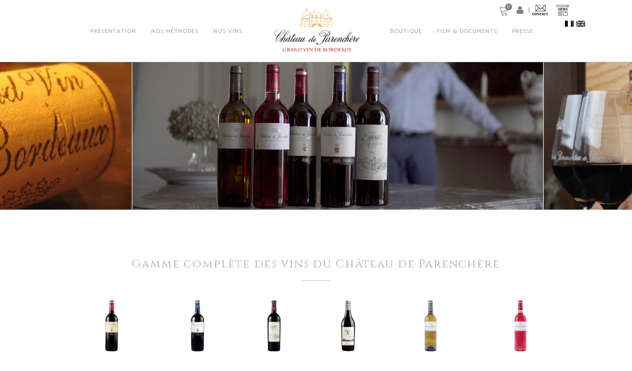

--- FILE ---
content_type: text/html; charset=UTF-8
request_url: https://www.parenchere.com/product/cuvee-raphael-2020-bordeaux-superieur-rouge-carton-de-6-bouteilles-75cl-copie/
body_size: 20542
content:
<!DOCTYPE html>
<html lang="fr-FR">
<head>
    
        <meta charset="UTF-8"/>
        <meta name="format-detection" content="telephone=no">
        <link rel="profile" href="http://gmpg.org/xfn/11"/>
        
                <meta name="viewport" content="width=device-width,initial-scale=1,user-scalable=no">
        <script id="usercentrics-cmp"
		data-usercentrics="Usercentrics Consent Management Platform"
		data-settings-id="cp@aelexa.com"
		src="https://web.cmp.usercentrics.eu/ui/loader.js"
		type="text/javascript"
		async
></script>
<script type="text/javascript">
	window.dataLayer = window.dataLayer || [];

	function gtag() {
		dataLayer.
		push(arguments);
	}

	gtag("consent", "default", {
		ad_user_data: "denied",
		ad_personalization: "denied",
		ad_storage: "denied",
		analytics_storage: "denied",
		functionality_storage: "denied",
		personalization_storage: "denied",
		security_storage: "granted",
		wait_for_update: 500,
	});
	gtag("set", "ads_data_redaction", true);
	</script>
<title>Cuvée Raphaël 2020 (Bordeaux Supérieur Rouge) &#8211; Carton de 6 bouteilles 75cl &#8211; Château de Parenchère</title>
<script type="application/javascript">var eltdfAjaxUrl = "https://www.parenchere.com/wp-admin/admin-ajax.php"</script><link rel="alternate" hreflang="fr" href="https://www.parenchere.com/product/cuvee-raphael-2020-bordeaux-superieur-rouge-carton-de-6-bouteilles-75cl-copie/" />
<link rel="alternate" hreflang="en" href="https://www.parenchere.com/en/product/cuvee-raphael-2020-bordeaux-superieur-rouge-case-of-6-bottles-75cl/" />
<link rel='dns-prefetch' href='//fonts.googleapis.com' />
<link rel='dns-prefetch' href='//s.w.org' />
<link rel="alternate" type="application/rss+xml" title="Château de Parenchère &raquo; Flux" href="https://www.parenchere.com/feed/" />
<link rel="alternate" type="application/rss+xml" title="Château de Parenchère &raquo; Flux des commentaires" href="https://www.parenchere.com/comments/feed/" />
		<script type="text/javascript">
			window._wpemojiSettings = {"baseUrl":"https:\/\/s.w.org\/images\/core\/emoji\/12.0.0-1\/72x72\/","ext":".png","svgUrl":"https:\/\/s.w.org\/images\/core\/emoji\/12.0.0-1\/svg\/","svgExt":".svg","source":{"concatemoji":"https:\/\/www.parenchere.com\/wp-includes\/js\/wp-emoji-release.min.js?ver=5.2.23"}};
			!function(e,a,t){var n,r,o,i=a.createElement("canvas"),p=i.getContext&&i.getContext("2d");function s(e,t){var a=String.fromCharCode;p.clearRect(0,0,i.width,i.height),p.fillText(a.apply(this,e),0,0);e=i.toDataURL();return p.clearRect(0,0,i.width,i.height),p.fillText(a.apply(this,t),0,0),e===i.toDataURL()}function c(e){var t=a.createElement("script");t.src=e,t.defer=t.type="text/javascript",a.getElementsByTagName("head")[0].appendChild(t)}for(o=Array("flag","emoji"),t.supports={everything:!0,everythingExceptFlag:!0},r=0;r<o.length;r++)t.supports[o[r]]=function(e){if(!p||!p.fillText)return!1;switch(p.textBaseline="top",p.font="600 32px Arial",e){case"flag":return s([55356,56826,55356,56819],[55356,56826,8203,55356,56819])?!1:!s([55356,57332,56128,56423,56128,56418,56128,56421,56128,56430,56128,56423,56128,56447],[55356,57332,8203,56128,56423,8203,56128,56418,8203,56128,56421,8203,56128,56430,8203,56128,56423,8203,56128,56447]);case"emoji":return!s([55357,56424,55356,57342,8205,55358,56605,8205,55357,56424,55356,57340],[55357,56424,55356,57342,8203,55358,56605,8203,55357,56424,55356,57340])}return!1}(o[r]),t.supports.everything=t.supports.everything&&t.supports[o[r]],"flag"!==o[r]&&(t.supports.everythingExceptFlag=t.supports.everythingExceptFlag&&t.supports[o[r]]);t.supports.everythingExceptFlag=t.supports.everythingExceptFlag&&!t.supports.flag,t.DOMReady=!1,t.readyCallback=function(){t.DOMReady=!0},t.supports.everything||(n=function(){t.readyCallback()},a.addEventListener?(a.addEventListener("DOMContentLoaded",n,!1),e.addEventListener("load",n,!1)):(e.attachEvent("onload",n),a.attachEvent("onreadystatechange",function(){"complete"===a.readyState&&t.readyCallback()})),(n=t.source||{}).concatemoji?c(n.concatemoji):n.wpemoji&&n.twemoji&&(c(n.twemoji),c(n.wpemoji)))}(window,document,window._wpemojiSettings);
		</script>
		<style type="text/css">
img.wp-smiley,
img.emoji {
	display: inline !important;
	border: none !important;
	box-shadow: none !important;
	height: 1em !important;
	width: 1em !important;
	margin: 0 .07em !important;
	vertical-align: -0.1em !important;
	background: none !important;
	padding: 0 !important;
}
</style>
	<link rel='stylesheet' id='wp-block-library-css'  href='https://www.parenchere.com/wp-includes/css/dist/block-library/style.min.css?ver=5.2.23' type='text/css' media='all' />
<link rel='stylesheet' id='wc-block-style-css'  href='https://www.parenchere.com/wp-content/plugins/woocommerce/packages/woocommerce-blocks/build/style.css?ver=2.4.5' type='text/css' media='all' />
<link rel='stylesheet' id='age-gate-css'  href='https://www.parenchere.com/wp-content/plugins/age-gate/public/css/age-gate-public.css?ver=2.5.0' type='text/css' media='all' />
<style id='age-gate-user-options-inline-css' type='text/css'>
.age-gate-wrapper { background: transparent; }.age-gate-background-colour { background-color: rgba(0, 0, 0, 0.3); }
</style>
<style id='age-gate-custom-inline-css' type='text/css'>
.age-gate-heading {
    margin: 0 0 25px;
    font-size: 1.9em;
}

.age-gate-message {
    margin: 0 0 20px;
}
.age-gate-submit-yes, .age-gate-submit-no {
    background-color: rgb(177, 175, 106);
    border: 0;
    padding: 7px 25px;
    font-size: 9px;
    font-weight: 600;
    color: #fff;
}
</style>
<link rel='stylesheet' id='contact-form-7-css'  href='https://www.parenchere.com/wp-content/plugins/contact-form-7/includes/css/styles.css?ver=5.1.6' type='text/css' media='all' />
<link rel='stylesheet' id='tier-pricing-table-front-css-css'  href='https://www.parenchere.com/wp-content/plugins/deg-pricing-table/assets/frontend/main.css?ver=3.0.2' type='text/css' media='all' />
<link rel='stylesheet' id='rs-plugin-settings-css'  href='https://www.parenchere.com/wp-content/plugins/revslider/public/assets/css/settings.css?ver=5.4.8.3' type='text/css' media='all' />
<style id='rs-plugin-settings-inline-css' type='text/css'>
#rs-demo-id {}
</style>
<style id='woocommerce-inline-inline-css' type='text/css'>
.woocommerce form .form-row .required { visibility: visible; }
</style>
<link rel='stylesheet' id='wpml-tm-admin-bar-css'  href='https://www.parenchere.com/wp-content/plugins/wpml-translation-management/res/css/admin-bar-style.css?ver=2.9.5' type='text/css' media='all' />
<link rel='stylesheet' id='vino-by-aelexa-style-css'  href='https://www.parenchere.com/wp-content/themes/vino-by-aelexa/style.css?ver=1585669003' type='text/css' media='all' />
<link rel='stylesheet' id='vino-elated-default-style-css'  href='https://www.parenchere.com/wp-content/themes/vino/style.css?ver=5.2.23' type='text/css' media='all' />
<link rel='stylesheet' id='vino-elated-modules-css'  href='https://www.parenchere.com/wp-content/themes/vino/assets/css/modules.min.css?ver=5.2.23' type='text/css' media='all' />
<style id='vino-elated-modules-inline-css' type='text/css'>
.eltdf-fixed-wrapper {line-height:21px;}
.eltdf-page-header .eltdf-fixed-wrapper.fixed {border-bottom:0px;}
.widget_icl_lang_sel_widget .wpml-ls-legacy-list-horizontal ul li {display:inline-block;}
.widget_icl_lang_sel_widget .wpml-ls-legacy-list-horizontal ul li a img {
filter: grayscale(1);
-webkit-filter: grayscale(1);
}
.widget_icl_lang_sel_widget .wpml-ls-legacy-list-horizontal ul li a img:hover {
filter: grayscale(0);
-webkit-filter: grayscale(0);
}
.widget_icl_lang_sel_widget {float:right;margin-bottom:0px;margin-left:20px;}
.eltdf-header-divided .eltdf-page-header {
    height: 30px!important;
}
.eltdf-page-header .eltdf-vertical-align-containers .eltdf-position-center {
    margin: 0!important;
}
.eltdf-header-divided .eltdf-main-menu > ul > li > a {
    padding: 0 15px!important;
}
/*.eltdf-logo-wrapper a {
    height: 85%!important;
}
.eltdf-logo-wrapper .eltdf-logo-angled-shape {
    left: -80px;
}*/
/*
.eltdf-logo-wrapper .eltdf-logo-angled-shape {
    left: -40%;
}
.eltdf-logo-wrapper a img {
    height: 100%;
    z-index: 30000;
}
.eltdf-logo-wrapper a {
height: 80px;
    z-index: 300000;
}
*/

.tp-video-controls {
  display:none;
}

.eltdf-page-header .eltdf-search-icon-text {
	display: none;
}
h6 {
font-family: Cinzel,serif;
    font-size: 15px;
    font-weight: 300;
    line-height: 1.5em;
    letter-spacing: .15em;
}
@media screen and (min-width: 1280px) {
 .eltdf-logo-wrapper a img {
    height: 140%;
}
}
@media screen and (min-width: 1025px and max-width: 1279px) {
 .eltdf-logo-wrapper a img {
    height: 130%;
}
}
@media screen and (max-width: 1024px) {
 .eltdf-mobile-header .eltdf-mobile-logo-wrapper img {
    height: 43%;
 }
}
#icl_lang_sel_widget-5 {
top:3px;
}
.eltdf-position-right-top {
border: 0px solid;
position: absolute;
top: 10px;
right: 0px;
width: 185px;
}
#menu-menu-gauche, #menu-menu-droite, #menu-menu-left-gb, #menu-menu-droite-gb  {
margin-top: 30px;
height: 65px;
}
.eltdf-four-columns-inner div:nth-child(2) {
padding-left:50px;
}
#catapultCookie {
background-color: rgb(177, 175, 106);
border: 0;
padding: 7px 25px;
font-size: 9px;
font-weight: 600;
color: #fff;}

footer .eltdf-footer-top:not(.eltdf-footer-top-full) .eltdf-container-inner {
  padding:25px 0!important;
 }

.cart h3 {
font-size:16px
}
h3.eltdf-single-product-title {
font-size:20px;
}
.woocommerce-product-gallery__image {
    //width: 70%!important;
}
.eltdf-woo-single-page .eltdf-single-product-content .images {
width: 34%!important;
}
.eltdf-woo-single-page .eltdf-single-product-summary {
    width: 66%!important;
}
.eltdf-single-product-summary .price {
font-size: 30px!important;
line-height: 40px!important;
}
.eltdf-single-product-summary .price, .eltdf-single-product-summary .price span {
color:#b1af6a!important;
}
.eltdf-woo-social-share-holder {
padding-top:30px;}
div.wpcf7-validation-errors, div.wpcf7-acceptance-missing {
border: 1px solid red;
color:red;}
.eltdf-woocommerce-page.woocommerce-account .vc_row .woocommerce form.login p label:not(.inline) {
font-family: Catamaran,sans-serif;
font-weight: 300!important;
font-size: 15px!important;
line-height: 22px!important;
letter-spacing: .03em;
color: #737272!important;
margin:0px!important;
}
@media (min-width: 320px) and (max-width: 780px) {
div.shop-menu {
    right: -40px!important;
    width: 90px!important;
}

.eltdf-comment-holder .eltdf-comment-text {
padding: 0 10px 0 10px!important;
}
.eltdf-four-columns-inner div:nth-child(2) {
    padding-left: 0px!important;
}
.wp-block-file .wp-block-file__button {
    line-height: 30px!important;
}
#menu-filtre-pressbook-desktop {
display:none;
}
#menu-filtre-pressbook-mobile {
display:block;
list-style:none;
}
#menu-filtre-pressbook-mobile li {
padding-bottom:15px;
}
.eltdf-woo-single-page .eltdf-single-product-summary {
    width: 100% !important;
}
.eltdf-woo-single-page .eltdf-single-product-summary .eltdf-quantity-buttons {
    margin: 0px 10px 0 0!important;
}
.eltdf-woo-single-page .eltdf-single-product-content .images {
    width: 90% !important;
}
.eltdf-woo-single-page .eltdf-single-product-content .images figure {
    padding-left: 30px!important;
}
h3.eltdf-single-product-title {
    font-size: 15px;
    text-align: center;
}
.eltdf-single-product-summary .price {
    font-size: 25px !important;
    text-align: center;
}
.cart h3 {
    font-size: 12px;
    text-align: center;
}
.eltdf-comment-holder .eltdf-comment-image {
position:initial;
float:none;
width:50%!important;
margin:auto;
}
ul.products .eltdf-comment-holder .eltdf-comment-list > li, .eltdf-comment-holder .eltdf-comment-list > li .eltdf-comment + ul > li {
    padding: 0!important;
}
ul.products .eltdf-comment-holder .eltdf-comment-text .comment-edit-link, .eltdf-comment-holder .eltdf-comment-text .comment-reply-link, .eltdf-comment-holder .eltdf-comment-text .replay {
    float: none;
}
.eltdf-btn.eltdf-btn-small.eltdf-btn-small-custom {
    width: 100%;margin: 10px auto;
}
ul.products .eltdf-comment-holder .eltdf-comment-text .eltdf-comment-name {
    width: 100%;
}
.condits-mobile {display:block;font-size:14px;}
.condits-desktop {display:none;}
}
@media (min-width: 781px) {
#menu-filtre-pressbook-desktop {
display:block;
margin: auto;
width: 800px;
}
#menu-filtre-pressbook-mobile {
display:none;
}
.condits-mobile {
display:none;
}
.condits-desktop {
display:block;
}
}
@media (min-width: 1025px) {
.cat-menu-img {
display:inline-block;margin: 0 25px 0 25px;
}
}
@media (max-width: 812px) {
.cat-menu-img {display:inline-block;margin:0 5px 0 5px;}
.cat-menu-text {display:none;}
.products .wp-caption, .products img {
    max-width: 80%;
    height: auto;
    margin-left: 10%;
}
}
@media (min-width: 813px and max-width: 1023px) {
.cat-menu-img {display:inline-block;margin:0 20px 0 20px;}
}
@media (max-width: 740px) {
.eltdf-comment-holder .eltdf-comment-image {height:100%!important;padding-bottom:20px;}
.eltdf-comment-name.style_br {margin-bottom:10px!important;}
.eltdf-btn.style_smart {margin-bottom:10px;}
.entry-title.eltdf-post-title {font-size:20px;}
}
@media (max-width: 375px) {
#bottom-domaine .eltdf-eh-item-inner {background-position: -300px 500px;}
#bottom-chateau .eltdf-eh-item-inner {background-position: -120px bottom;background-repeat: no-repeat;background-size: 650px !important;}
#middle-home .eltdf-eh-item-inner {background-repeat: no-repeat;background-size: 1050px !important;background-position: bottom;}
.cart_totals {text-align:center;}
.cart_totals a.button {width:260px!important;text-align:center;}
.eltdf-woocommerce-page table.cart td.actions {text-align:center!important;}
.eltdf-woocommerce-page table.cart td.actions button, .eltdf-woocommerce-page table.cart td.actions a.button {width:260px!important;text-align:center!important;margin:0 0 10px 0!important;height: 46px!important;
line-height: 46px!important;
padding: 0 36px!important;}
.eltdf-woocommerce-page .cart-collaterals {margin: 20px 0 100px!important;}
.eltdf-woocommerce-page .cart-collaterals .cart_totals h2 {font-size:28px;}
#shipping_method li.th-mobile {display:block!important;display: block !important;font-size: 15px;font-weight: bold;padding-bottom: 20px !important;}
.cart-subtotal td span.th-mobile, .order-total td span.th-mobile {display:inline-block!important;font-size: 15px;font-weight: bold;padding-bottom: 20px !important;padding-right:10px!important;}
tr.woocommerce-shipping-totals th {display:none;}
.cart-subtotal th.th-desktop, .order-total th.th-desktop {display:none!important;}
.shipping-tab {font-size:10px;}
#shipping_method li, .woocommerce-shipping-destination {font-size:14px;}
.wpb_single_image.vc_align_left {text-align: center!important;}
.wpb_single_image .vc_single_image-wrapper img {width:50%;}
}
@media (min-width: 376px) {
tr.woocommerce-shipping-totals th {display:block;}
.cart-subtotal th.th-desktop, .order-total th.th-desktop {display:block;}
.eltdf-woocommerce-page table.cart td.actions button, .eltdf-woocommerce-page table.cart td.actions a.button {width:260px!important;text-align:center!important;padding:0!important;margin:10px 0 10px 0!important;height: 46px!important;line-height: 46px!important;}
.eltdf-woocommerce-page table.cart td.actions .coupon input[type="text"] {padding: 9px 24px!important;}
.cart_totals a.button {width:260px!important;text-align:center;padding:0!important;}
}
.eltdf-mobile-header-inner, .eltdf-mobile-header-holder {background:#fff;}
h2.age-gate-subheading {font-size: 15px!important;font-weight: 600;line-height: 1.03em;letter-spacing: .2em;text-transform: uppercase;}
@media (min-width: 0px) {
.double-popup {
float:left;
width:50%;
position:relative;
}
.simple-popup {
float:left;
width:100%;
position:relative;
}
.double-popup h3, .simple-popup h3 {
height:30px;
font-size:15px;
margin:0px;
}
p.image-popup {
width:20%!important;
}
.double-popup p, .simple-popup p {
font-size:13px;
text-align:justify;
float:left;
width:80%;
padding-right:20px;
}
}
@media (min-width: 768px) and (max-width: 1024px) {
#popmake-13762, #popmake-13766, #popmake-13990, #popmake-13994 {
top:220px!important;
}
.double-popup h3, .simple-popup h3 {
height:40px;
}
.image-popup img {
height:130px;
}
p.image-popup {
width:30%!important;
}
.double-popup p, .simple-popup p {
width:70%;
}
}
@media (min-width: 0px) and (max-width: 768px) {
.pum-overlay, html.pum-open.pum-open-overlay-disabled.pum-open-fixed .pum-container, html.pum-open.pum-open-overlay.pum-open-fixed .pum-container {
position:absolute!important;
}
.double-popup h3, .simple-popup h3 {
margin-bottom: 40px;
}
p.image-popup {text-align:center;}
.image-popup img {height:250px!important;}
#popmake-13762, #popmake-13766, #popmake-13990, #popmake-13994  {
top:120px!important;
overflow:scroll!important;
}
#popmake-13990, #popmake-13994 {
	width:80%!important;
}
.double-popup p, .simple-popup p {
width:100%!important;
}
.image-popup img {
height:200px!important;
}
.double-popup {
float:left;
width:100%;
position:relative;
}
}
.privacyButton.desktop.left, .privacyButton.tablet.left {
  left: 40px;
  display: none!important;
}
.privacyButton>button {
    display: none!important;
}
</style>
<link rel='stylesheet' id='eltdf-font_awesome-css'  href='https://www.parenchere.com/wp-content/themes/vino/assets/css/font-awesome/css/font-awesome.min.css?ver=5.2.23' type='text/css' media='all' />
<link rel='stylesheet' id='eltdf-font_elegant-css'  href='https://www.parenchere.com/wp-content/themes/vino/assets/css/elegant-icons/style.min.css?ver=5.2.23' type='text/css' media='all' />
<link rel='stylesheet' id='eltdf-ion_icons-css'  href='https://www.parenchere.com/wp-content/themes/vino/assets/css/ion-icons/css/ionicons.min.css?ver=5.2.23' type='text/css' media='all' />
<link rel='stylesheet' id='eltdf-linea_icons-css'  href='https://www.parenchere.com/wp-content/themes/vino/assets/css/linea-icons/style.css?ver=5.2.23' type='text/css' media='all' />
<link rel='stylesheet' id='eltdf-linear_icons-css'  href='https://www.parenchere.com/wp-content/themes/vino/assets/css/linear-icons/style.css?ver=5.2.23' type='text/css' media='all' />
<link rel='stylesheet' id='eltdf-dripicons-css'  href='https://www.parenchere.com/wp-content/themes/vino/assets/css/dripicons/dripicons.css?ver=5.2.23' type='text/css' media='all' />
<link rel='stylesheet' id='mediaelement-css'  href='https://www.parenchere.com/wp-includes/js/mediaelement/mediaelementplayer-legacy.min.css?ver=4.2.6-78496d1' type='text/css' media='all' />
<link rel='stylesheet' id='wp-mediaelement-css'  href='https://www.parenchere.com/wp-includes/js/mediaelement/wp-mediaelement.min.css?ver=5.2.23' type='text/css' media='all' />
<link rel='stylesheet' id='vino-elated-woo-css'  href='https://www.parenchere.com/wp-content/themes/vino/assets/css/woocommerce.min.css?ver=5.2.23' type='text/css' media='all' />
<link rel='stylesheet' id='vino-elated-modules-responsive-css'  href='https://www.parenchere.com/wp-content/themes/vino/assets/css/modules-responsive.min.css?ver=5.2.23' type='text/css' media='all' />
<link rel='stylesheet' id='vino-elated-woo-responsive-css'  href='https://www.parenchere.com/wp-content/themes/vino/assets/css/woocommerce-responsive.min.css?ver=5.2.23' type='text/css' media='all' />
<link rel='stylesheet' id='vino-elated-style-dynamic-responsive-css'  href='https://www.parenchere.com/wp-content/themes/vino/assets/css/style_dynamic_responsive.css?ver=1744114393' type='text/css' media='all' />
<link rel='stylesheet' id='vino-elated-style-dynamic-css'  href='https://www.parenchere.com/wp-content/themes/vino/assets/css/style_dynamic.css?ver=1744114393' type='text/css' media='all' />
<link rel='stylesheet' id='js_composer_front-css'  href='https://www.parenchere.com/wp-content/plugins/js_composer/assets/css/js_composer.min.css?ver=6.0.3' type='text/css' media='all' />
<link rel='stylesheet' id='vino-elated-google-fonts-css'  href='https://fonts.googleapis.com/css?family=Catamaran%3A100%2C300%2C400%2C400italic%2C500%2C900%2C900italic%3B%7CCinzel%3A100%2C300%2C400%2C400italic%2C500%2C900%2C900italic%3B%7COld+Standard+TT%3A100%2C300%2C400%2C400italic%2C500%2C900%2C900italic%3B&#038;subset=latin-ext&#038;ver=1.0.0' type='text/css' media='all' />
<!--[if lt IE 9]>
<link rel='stylesheet' id='vc_lte_ie9-css'  href='https://www.parenchere.com/wp-content/plugins/js_composer/assets/css/vc_lte_ie9.min.css?ver=6.0.3' type='text/css' media='screen' />
<![endif]-->
<script type='text/javascript' src='https://www.parenchere.com/wp-includes/js/jquery/jquery.js?ver=1.12.4-wp'></script>
<script type='text/javascript' src='https://www.parenchere.com/wp-includes/js/jquery/jquery-migrate.min.js?ver=1.4.1'></script>
<script type='text/javascript' src='https://www.parenchere.com/wp-includes/js/jquery/ui/core.min.js?ver=1.11.4'></script>
<script type='text/javascript' src='https://www.parenchere.com/wp-includes/js/jquery/ui/widget.min.js?ver=1.11.4'></script>
<script type='text/javascript' src='https://www.parenchere.com/wp-includes/js/jquery/ui/position.min.js?ver=1.11.4'></script>
<script type='text/javascript' src='https://www.parenchere.com/wp-includes/js/jquery/ui/tooltip.min.js?ver=1.11.4'></script>
<script type='text/javascript'>
/* <![CDATA[ */
var tieredPricingTable = {"product_type":"simple","load_table_nonce":"af5a42657b","settings":{"display":"yes","position_hook":"woocommerce_before_add_to_cart_button","head_quantity_text":"Nombre de caisses","head_price_text":"Prix","display_type":"table","selected_quantity_color":"#b1af6a","table_title":"Tarifs d\u00e9gressifs \u00e0 la caisse - TTC - D\u00e9part chai","table_css_class":"","tooltip_size":"15","tooltip_border":"yes","show_discount_in_cart":"yes","summarize_variations":"no","tiered_price_at_catalog":"yes","tiered_price_at_product_page":"yes","tiered_price_at_catalog_for_variable":"yes","tiered_price_at_catalog_type":"lowest","lowest_prefix":"From","show_discount_column":"yes","clickable_table_rows":"yes","show_total_price":"no","head_discount_text":"Discount (%)"},"is_premium":"yes","currency_options":{"currency_symbol":"&euro;","decimal_separator":",","thousand_separator":" ","decimals":2,"price_format":"%2$s%1$s"}};
/* ]]> */
</script>
<script type='text/javascript' src='https://www.parenchere.com/wp-content/plugins/deg-pricing-table/assets/frontend/product-tier-pricing-table.js?ver=3.0.2'></script>
<script type='text/javascript' src='https://www.parenchere.com/wp-content/plugins/revslider/public/assets/js/jquery.themepunch.tools.min.js?ver=5.4.8.3'></script>
<script type='text/javascript' src='https://www.parenchere.com/wp-content/plugins/revslider/public/assets/js/jquery.themepunch.revolution.min.js?ver=5.4.8.3'></script>
<script type='text/javascript' src='https://www.parenchere.com/wp-content/plugins/woocommerce/assets/js/jquery-blockui/jquery.blockUI.min.js?ver=2.70'></script>
<script type='text/javascript'>
/* <![CDATA[ */
var wc_add_to_cart_params = {"ajax_url":"\/wp-admin\/admin-ajax.php","wc_ajax_url":"\/?wc-ajax=%%endpoint%%","i18n_view_cart":"Voir le panier","cart_url":"https:\/\/www.parenchere.com\/panier\/","is_cart":"","cart_redirect_after_add":"no"};
/* ]]> */
</script>
<script type='text/javascript' src='https://www.parenchere.com/wp-content/plugins/woocommerce/assets/js/frontend/add-to-cart.min.js?ver=3.8.3'></script>
<script type='text/javascript' src='https://www.parenchere.com/wp-content/plugins/js_composer/assets/js/vendors/woocommerce-add-to-cart.js?ver=6.0.3'></script>
<script type='text/javascript'>
var mejsL10n = {"language":"fr","strings":{"mejs.install-flash":"Vous utilisez un navigateur qui n\u2019a pas le lecteur Flash activ\u00e9 ou install\u00e9. Veuillez activer votre extension Flash ou t\u00e9l\u00e9charger la derni\u00e8re version \u00e0 partir de cette adresse\u00a0: https:\/\/get.adobe.com\/flashplayer\/","mejs.fullscreen-off":"Quitter le plein \u00e9cran","mejs.fullscreen-on":"Passer en plein \u00e9cran","mejs.download-video":"T\u00e9l\u00e9charger la vid\u00e9o","mejs.fullscreen":"Plein \u00e9cran","mejs.time-jump-forward":["Saut en avant d\u20191 seconde","Avancer de %1 secondes"],"mejs.loop":"Lire en boucle","mejs.play":"Lecture","mejs.pause":"Pause","mejs.close":"Fermer","mejs.time-slider":"Curseur de temps","mejs.time-help-text":"Utilisez les fl\u00e8ches droite\/gauche pour avancer d\u2019une seconde, haut\/bas pour avancer de dix secondes.","mejs.time-skip-back":["Revenir une seconde en arri\u00e8re","Saut en arri\u00e8re de %1 seconde(s)"],"mejs.captions-subtitles":"L\u00e9gendes\/Sous-titres","mejs.captions-chapters":"Chapitres","mejs.none":"Aucun","mejs.mute-toggle":"Couper le son","mejs.volume-help-text":"Utilisez les fl\u00e8ches haut\/bas pour augmenter ou diminuer le volume.","mejs.unmute":"R\u00e9activer le son","mejs.mute":"Muet","mejs.volume-slider":"Curseur de volume","mejs.video-player":"Lecteur vid\u00e9o","mejs.audio-player":"Lecteur audio","mejs.ad-skip":"Passer la publicit\u00e9","mejs.ad-skip-info":["Passer dans %1 seconde","Passer dans %1 secondes"],"mejs.source-chooser":"S\u00e9lecteur de source","mejs.stop":"Arr\u00eater","mejs.speed-rate":"Taux de vitesse","mejs.live-broadcast":"\u00c9mission en direct","mejs.afrikaans":"Afrikaans","mejs.albanian":"Albanais","mejs.arabic":"Arabe","mejs.belarusian":"Bi\u00e9lorusse","mejs.bulgarian":"Bulgare","mejs.catalan":"Catalan","mejs.chinese":"Chinois","mejs.chinese-simplified":"Chinois (simplifi\u00e9)","mejs.chinese-traditional":"Chinois (traditionnel)","mejs.croatian":"Croate","mejs.czech":"Tch\u00e8que","mejs.danish":"Danois","mejs.dutch":"N\u00e9erlandais","mejs.english":"Anglais","mejs.estonian":"Estonien","mejs.filipino":"Filipino","mejs.finnish":"Terminer","mejs.french":"Fran\u00e7ais","mejs.galician":"Galicien","mejs.german":"Allemand","mejs.greek":"Grec","mejs.haitian-creole":"Cr\u00e9ole ha\u00eftien","mejs.hebrew":"H\u00e9breu","mejs.hindi":"Hindi","mejs.hungarian":"Hongrois","mejs.icelandic":"Islandais","mejs.indonesian":"Indon\u00e9sien","mejs.irish":"Irlandais","mejs.italian":"Italien","mejs.japanese":"Japonais","mejs.korean":"Cor\u00e9en","mejs.latvian":"Letton","mejs.lithuanian":"Lituanien","mejs.macedonian":"Mac\u00e9donien","mejs.malay":"Malais","mejs.maltese":"Maltais","mejs.norwegian":"Norv\u00e9gien","mejs.persian":"Perse","mejs.polish":"Polonais","mejs.portuguese":"Portugais","mejs.romanian":"Roumain","mejs.russian":"Russe","mejs.serbian":"Serbe","mejs.slovak":"Slovaque","mejs.slovenian":"Slov\u00e9nien","mejs.spanish":"Espagnol","mejs.swahili":"Swahili","mejs.swedish":"Su\u00e9dois","mejs.tagalog":"Tagalog","mejs.thai":"Thai","mejs.turkish":"Turc","mejs.ukrainian":"Ukrainien","mejs.vietnamese":"Vietnamien","mejs.welsh":"Ga\u00e9lique","mejs.yiddish":"Yiddish"}};
</script>
<script type='text/javascript' src='https://www.parenchere.com/wp-includes/js/mediaelement/mediaelement-and-player.min.js?ver=4.2.6-78496d1'></script>
<script type='text/javascript' src='https://www.parenchere.com/wp-includes/js/mediaelement/mediaelement-migrate.min.js?ver=5.2.23'></script>
<script type='text/javascript'>
/* <![CDATA[ */
var _wpmejsSettings = {"pluginPath":"\/wp-includes\/js\/mediaelement\/","classPrefix":"mejs-","stretching":"responsive"};
/* ]]> */
</script>
<link rel='https://api.w.org/' href='https://www.parenchere.com/wp-json/' />
<link rel="EditURI" type="application/rsd+xml" title="RSD" href="https://www.parenchere.com/xmlrpc.php?rsd" />
<link rel="wlwmanifest" type="application/wlwmanifest+xml" href="https://www.parenchere.com/wp-includes/wlwmanifest.xml" /> 
<meta name="generator" content="WordPress 5.2.23" />
<meta name="generator" content="WooCommerce 3.8.3" />
<link rel="canonical" href="https://www.parenchere.com/product/cuvee-raphael-2020-bordeaux-superieur-rouge-carton-de-6-bouteilles-75cl-copie/" />
<link rel='shortlink' href='https://www.parenchere.com/?p=14597' />
<link rel="alternate" type="application/json+oembed" href="https://www.parenchere.com/wp-json/oembed/1.0/embed?url=https%3A%2F%2Fwww.parenchere.com%2Fproduct%2Fcuvee-raphael-2020-bordeaux-superieur-rouge-carton-de-6-bouteilles-75cl-copie%2F" />
<link rel="alternate" type="text/xml+oembed" href="https://www.parenchere.com/wp-json/oembed/1.0/embed?url=https%3A%2F%2Fwww.parenchere.com%2Fproduct%2Fcuvee-raphael-2020-bordeaux-superieur-rouge-carton-de-6-bouteilles-75cl-copie%2F&#038;format=xml" />
<meta name="generator" content="WPML ver:4.3.11 stt:1,4;" />
	<noscript><style>.woocommerce-product-gallery{ opacity: 1 !important; }</style></noscript>
			<style type="text/css">.recentcomments a{display:inline !important;padding:0 !important;margin:0 !important;}</style>
		<meta name="generator" content="Powered by WPBakery Page Builder - drag and drop page builder for WordPress."/>
<meta name="generator" content="Powered by Slider Revolution 5.4.8.3 - responsive, Mobile-Friendly Slider Plugin for WordPress with comfortable drag and drop interface." />
<script type="text/javascript">function setREVStartSize(e){									
						try{ e.c=jQuery(e.c);var i=jQuery(window).width(),t=9999,r=0,n=0,l=0,f=0,s=0,h=0;
							if(e.responsiveLevels&&(jQuery.each(e.responsiveLevels,function(e,f){f>i&&(t=r=f,l=e),i>f&&f>r&&(r=f,n=e)}),t>r&&(l=n)),f=e.gridheight[l]||e.gridheight[0]||e.gridheight,s=e.gridwidth[l]||e.gridwidth[0]||e.gridwidth,h=i/s,h=h>1?1:h,f=Math.round(h*f),"fullscreen"==e.sliderLayout){var u=(e.c.width(),jQuery(window).height());if(void 0!=e.fullScreenOffsetContainer){var c=e.fullScreenOffsetContainer.split(",");if (c) jQuery.each(c,function(e,i){u=jQuery(i).length>0?u-jQuery(i).outerHeight(!0):u}),e.fullScreenOffset.split("%").length>1&&void 0!=e.fullScreenOffset&&e.fullScreenOffset.length>0?u-=jQuery(window).height()*parseInt(e.fullScreenOffset,0)/100:void 0!=e.fullScreenOffset&&e.fullScreenOffset.length>0&&(u-=parseInt(e.fullScreenOffset,0))}f=u}else void 0!=e.minHeight&&f<e.minHeight&&(f=e.minHeight);e.c.closest(".rev_slider_wrapper").css({height:f})					
						}catch(d){console.log("Failure at Presize of Slider:"+d)}						
					};</script>
<noscript><style> .wpb_animate_when_almost_visible { opacity: 1; }</style></noscript></head>
<body class="product-template-default single single-product postid-14597 theme-vino eltd-core-1.2 woocommerce woocommerce-page woocommerce-no-js vino child - by aelexa-child-ver-1.0.1 vino-ver-1.5 eltdf-smooth-page-transitions eltdf-mimic-ajax eltdf-grid-1300 eltdf-header-divided eltdf-fixed-on-scroll eltdf-default-mobile-header eltdf-sticky-up-mobile-header eltdf-dropdown-animate-height eltdf-woocommerce-page eltdf-woo-single-page eltdf-woocommerce-columns-4 eltdf-woo-normal-space eltdf-woo-pl-info-below-image eltdf-woo-single-page-standard eltdf-woo-single-thumb-below-image wpb-js-composer js-comp-ver-6.0.3 vc_responsive" itemscope itemtype="http://schema.org/WebPage">
    
            <div class="eltdf-smooth-transition-loader eltdf-mimic-ajax">
            <div class="eltdf-st-loader">
                <div class="eltdf-st-loader1">
                    <div class="eltdf-vino-spinner"><div></div><div></div><div></div></div>                </div>
            </div>
        </div>
    
    <div class="eltdf-wrapper">
        <div class="eltdf-wrapper-inner">
            
    <header class="eltdf-page-header" style="margin-bottom:95px;">
                <div class="eltdf-fixed-wrapper">
                                    <div class="eltdf-menu-area" >
                                		 						            <div class="eltdf-grid">
						                            <div class="eltdf-vertical-align-containers">
                        <div class="eltdf-position-left">
                            <div class="eltdf-position-left-inner">
                                
<nav class="eltdf-main-menu eltdf-drop-down eltdf-divided-left-part eltdf-default-nav">
    <ul id="menu-menu-gauche" class="clearfix"><li id="nav-menu-item-10560" class="menu-item menu-item-type-custom menu-item-object-custom menu-item-has-children  has_sub narrow"><a href="#" class=" no_link" onclick="JavaScript: return false;"><span class="item_outer"><span class="item_hover_icon social_flickr"></span><span class="item_text">Présentation</span><i class="eltdf-menu-arrow fa fa-angle-down"></i></span></a>
<div class="second"><div class="inner"><ul>
	<li id="nav-menu-item-10511" class="menu-item menu-item-type-post_type menu-item-object-page "><a href="https://www.parenchere.com/presentation/le-domaine/" class=""><span class="item_outer"><span class="item_hover_icon social_flickr"></span><span class="item_text">Le Domaine</span></span></a></li>
	<li id="nav-menu-item-10548" class="menu-item menu-item-type-post_type menu-item-object-page "><a href="https://www.parenchere.com/presentation/le-chateau/" class=""><span class="item_outer"><span class="item_hover_icon social_flickr"></span><span class="item_text">Le Château</span></span></a></li>
	<li id="nav-menu-item-10559" class="menu-item menu-item-type-post_type menu-item-object-page "><a href="https://www.parenchere.com/presentation/proprietaires-et-equipe/" class=""><span class="item_outer"><span class="item_hover_icon social_flickr"></span><span class="item_text">Propriétaires &amp; Équipe</span></span></a></li>
</ul></div></div>
</li>
<li id="nav-menu-item-10570" class="menu-item menu-item-type-custom menu-item-object-custom menu-item-has-children  has_sub narrow"><a href="#" class=" no_link" onclick="JavaScript: return false;"><span class="item_outer"><span class="item_hover_icon social_flickr"></span><span class="item_text">Nos Méthodes</span><i class="eltdf-menu-arrow fa fa-angle-down"></i></span></a>
<div class="second"><div class="inner"><ul>
	<li id="nav-menu-item-10842" class="menu-item menu-item-type-post_type menu-item-object-page "><a href="https://www.parenchere.com/methodes/conduite-du-vignoble/" class=""><span class="item_outer"><span class="item_hover_icon social_flickr"></span><span class="item_text">Conduite du vignoble</span></span></a></li>
	<li id="nav-menu-item-10943" class="menu-item menu-item-type-post_type menu-item-object-page "><a href="https://www.parenchere.com/methodes/objectifs-et-methodes-de-vinification/" class=""><span class="item_outer"><span class="item_hover_icon social_flickr"></span><span class="item_text">Objectifs &amp; Méthodes de vinification</span></span></a></li>
</ul></div></div>
</li>
<li id="nav-menu-item-10571" class="menu-item menu-item-type-custom menu-item-object-custom menu-item-has-children  has_sub narrow"><a href="#" class=" no_link" onclick="JavaScript: return false;"><span class="item_outer"><span class="item_hover_icon social_flickr"></span><span class="item_text">Nos vins</span><i class="eltdf-menu-arrow fa fa-angle-down"></i></span></a>
<div class="second"><div class="inner"><ul>
	<li id="nav-menu-item-10569" class="menu-item menu-item-type-post_type menu-item-object-page "><a href="https://www.parenchere.com/vins/production-et-distribution/" class=""><span class="item_outer"><span class="item_hover_icon social_flickr"></span><span class="item_text">Production &amp; Distribution</span></span></a></li>
	<li id="nav-menu-item-10906" class="menu-item menu-item-type-post_type menu-item-object-page "><a href="https://www.parenchere.com/vins/nos-vins-2/" class=""><span class="item_outer"><span class="item_hover_icon social_flickr"></span><span class="item_text">Nos Vins</span></span></a></li>
</ul></div></div>
</li>
</ul></nav>

                            </div>
                        </div>
                        <div class="eltdf-position-center">
                            <div class="eltdf-position-center-inner">
                                

<div class="eltdf-logo-wrapper">
    <a itemprop="url" href="https://www.parenchere.com/" style="height: 226px;">
        <img itemprop="image" class="eltdf-normal-logo" src="https://www.parenchere.com/wp-content/uploads/2022/07/logo-parenchere-rouge.png" width="906" height="452"  alt="logo"/>
        <img itemprop="image" class="eltdf-dark-logo" src="https://www.parenchere.com/wp-content/uploads/2022/07/logo-parenchere-large.png" width="400" height="148"  alt="dark logo"/>        <img itemprop="image" class="eltdf-light-logo" src="https://www.parenchere.com/wp-content/uploads/2022/07/logo-parenchere-large.png" width="400" height="148"  alt="light logo"/>    </a>
	</div>

                            </div>
                        </div>
                        <div class="eltdf-position-right">
                            <div class="eltdf-position-right-inner">
                                
    <nav class="eltdf-main-menu eltdf-drop-down eltdf-divided-right-part eltdf-default-nav">
        <ul id="menu-menu-droite" class="clearfix"><li id="nav-menu-item-12788" class="menu-item menu-item-type-post_type menu-item-object-page current_page_parent  narrow"><a href="https://www.parenchere.com/boutique/" class=""><span class="item_outer"><span class="item_hover_icon social_flickr"></span><span class="item_text">Boutique</span></span></a></li>
<li id="nav-menu-item-10944" class="menu-item menu-item-type-custom menu-item-object-custom menu-item-has-children  has_sub narrow"><a href="#" class=" no_link" onclick="JavaScript: return false;"><span class="item_outer"><span class="item_hover_icon social_flickr"></span><span class="item_text">Film &amp; Documents</span><i class="eltdf-menu-arrow fa fa-angle-down"></i></span></a>
<div class="second"><div class="inner"><ul>
	<li id="nav-menu-item-10945" class="menu-item menu-item-type-post_type menu-item-object-page "><a href="https://www.parenchere.com/film-et-contenu/video/" class=""><span class="item_outer"><span class="item_hover_icon social_flickr"></span><span class="item_text">Film de présentation</span></span></a></li>
	<li id="nav-menu-item-13043" class="menu-item menu-item-type-custom menu-item-object-custom "><a href="https://www.parenchere.com/film-et-contenu/telechargement/?aff_selection=1&#038;typ=espace-photos" class=""><span class="item_outer"><span class="item_hover_icon social_flickr"></span><span class="item_text">Espace Photos</span></span></a></li>
	<li id="nav-menu-item-11307" class="menu-item menu-item-type-post_type menu-item-object-page "><a href="https://www.parenchere.com/film-et-contenu/telechargement/" class=""><span class="item_outer"><span class="item_hover_icon social_flickr"></span><span class="item_text">Téléchargement</span></span></a></li>
</ul></div></div>
</li>
<li id="nav-menu-item-10307" class="menu-item menu-item-type-post_type menu-item-object-page  narrow"><a href="https://www.parenchere.com/presse/" class=""><span class="item_outer"><span class="item_hover_icon social_flickr"></span><span class="item_text">Presse</span></span></a></li>
</ul>    </nav>

                            </div>
                            <div class="eltdf-position-right-top">
                            			<div class="eltdf-shopping-cart-holder" style="padding: 0 5px">
			<div class="eltdf-shopping-cart-inner">
								<a itemprop="url" class="eltdf-header-cart" href="https://www.parenchere.com/panier/">
					<span class="eltdf-cart-icon lnr lnr-cart"></span>
					<span class="eltdf-cart-number"><span>0</span></span>
				</a>
									<div class="eltdf-shopping-cart-dropdown">
						<ul>
							<li class="eltdf-empty-cart">Aucun produit dans le panier.</li>
						</ul>
					</div>
							</div>	
		</div>
		
        <a class="eltdf-icon-widget-holder"   href="/mon-compte/" target="_self" >
            <span class="eltdf-icon-holder" style="font-size: 18px;margin: 0 5px"><i class="eltdf-icon-widget fa fa-user"></i></span>                    </a>
     |  
                            	<div id="custom_html-9" class="widget_text widget widget_custom_html eltdf-top-bar-widget"><div class="textwidget custom-html-widget"><a href="/nous-contacter/"><img src="https://www.parenchere.com/wp-content/uploads/2022/07/email2.png"></a></div></div><div id="custom_html-13" class="widget_text widget widget_custom_html eltdf-top-bar-widget"><div class="textwidget custom-html-widget"><div>
	&nbsp;&nbsp;&nbsp;
</div></div></div><div id="custom_html-11" class="widget_text widget widget_custom_html eltdf-top-bar-widget"><div class="textwidget custom-html-widget"><a href="/actualites/"><img src="https://www.parenchere.com/wp-content/uploads/2022/07/actu2.png"></a></div></div><div id="icl_lang_sel_widget-5" class="widget widget_icl_lang_sel_widget eltdf-top-bar-widget">
<div class="wpml-ls-sidebars-eltdf-top-bar-right wpml-ls wpml-ls-legacy-list-horizontal">
	<ul><li class="wpml-ls-slot-eltdf-top-bar-right wpml-ls-item wpml-ls-item-fr wpml-ls-current-language wpml-ls-first-item wpml-ls-item-legacy-list-horizontal">
				<a href="https://www.parenchere.com/product/cuvee-raphael-2020-bordeaux-superieur-rouge-carton-de-6-bouteilles-75cl-copie/" class="wpml-ls-link"><img class="wpml-ls-flag" src="https://www.parenchere.com/wp-content/plugins/sitepress-multilingual-cms/res/flags/fr.png" alt="Français"></a>
			</li><li class="wpml-ls-slot-eltdf-top-bar-right wpml-ls-item wpml-ls-item-en wpml-ls-last-item wpml-ls-item-legacy-list-horizontal">
				<a href="https://www.parenchere.com/en/product/cuvee-raphael-2020-bordeaux-superieur-rouge-case-of-6-bottles-75cl/" class="wpml-ls-link"><img class="wpml-ls-flag" src="https://www.parenchere.com/wp-content/plugins/sitepress-multilingual-cms/res/flags/en.png" alt="Anglais"></a>
			</li></ul>
</div>
</div>                            </div>
                        </div>
                    </div>
                    
               						   	</div>
						   						   
            </div>
           	
           	<div class="submenu_horizontal" style="width:100%;background:#fff;height:30px;border-bottom:1px solid #ccc;font-size:12px;">
		   						<div style="width: 950px;margin: 0 auto;">
		   							<div style="float:left;">
		   								<style type="text/css">
											.sousmenu {margin:0;padding:5px 0 0 0;}
											.sousmenu li {
												display: inline;
												list-style: none; /* pour enlever les puces sur IE7 */
												padding-left: 10px;
												padding-right: 10px;
												margin:0;
											}
											.sousmenu .current_page_item a {
												color:#b1af6a;
												text-decoration:underline;
											}
											</style>
											<ul class="sousmenu">
		   										   							</ul>
		   							</div>
		   							<div style="float:right;">
		   																	</div>
									</div>
								</div>
                                </div>
                </header>

<style id='js_composer_front-inline-css' type='text/css'>
	div.shop-menu {
		 position: absolute;
		 bottom: 10px;
		 right: 0;
		 width:86px;
	}
	div.shop-menu .eltdf-shopping-cart-holder .eltdf-header-cart .eltdf-cart-icon {
		font-size:34px;
	}
	div.shop-menu .eltdf-icon-holder {
		font-size:34px!important;
	}
</style>
<header class="eltdf-mobile-header">
    <div class="eltdf-mobile-header-inner">
                <div class="eltdf-mobile-header-holder">
            <div class="eltdf-grid">
                <div class="eltdf-vertical-align-containers">
                                            <div class="eltdf-mobile-menu-opener">
                            <a href="javascript:void(0)">
                                <div class="eltdf-mo-icon-holder">
                                    <span class="eltdf-mo-lines">
                                        <span class="eltdf-mo-line eltdf-line-1"></span>
                                        <span class="eltdf-mo-line eltdf-line-2"></span>
                                        <span class="eltdf-mo-line eltdf-line-3"></span>
                                    </span>
                                                                    </div>
                            </a>
                        </div>
                                                                <div class="eltdf-position-center">
                            <div class="eltdf-position-center-inner">
                                

<div class="eltdf-mobile-logo-wrapper">
    <a itemprop="url" href="https://www.parenchere.com/" style="height: 226px">
        <img itemprop="image" src="https://www.parenchere.com/wp-content/uploads/2022/07/logo-parenchere-rouge.png" width="906" height="452"  alt="mobile logo"/>
    </a>
</div>

                        		</div>
                        </div>
                                        <div class="eltdf-position-right">
                        <div class="eltdf-position-right-inner">
                        	<div id="icl_lang_sel_widget-6" class="widget widget_icl_lang_sel_widget eltdf-right-from-mobile-logo">
<div class="wpml-ls-sidebars-eltdf-right-from-mobile-logo wpml-ls wpml-ls-legacy-list-horizontal">
	<ul><li class="wpml-ls-slot-eltdf-right-from-mobile-logo wpml-ls-item wpml-ls-item-fr wpml-ls-current-language wpml-ls-first-item wpml-ls-item-legacy-list-horizontal">
				<a href="https://www.parenchere.com/product/cuvee-raphael-2020-bordeaux-superieur-rouge-carton-de-6-bouteilles-75cl-copie/" class="wpml-ls-link"><img class="wpml-ls-flag" src="https://www.parenchere.com/wp-content/plugins/sitepress-multilingual-cms/res/flags/fr.png" alt="Français"></a>
			</li><li class="wpml-ls-slot-eltdf-right-from-mobile-logo wpml-ls-item wpml-ls-item-en wpml-ls-last-item wpml-ls-item-legacy-list-horizontal">
				<a href="https://www.parenchere.com/en/product/cuvee-raphael-2020-bordeaux-superieur-rouge-case-of-6-bottles-75cl/" class="wpml-ls-link"><img class="wpml-ls-flag" src="https://www.parenchere.com/wp-content/plugins/sitepress-multilingual-cms/res/flags/en.png" alt="Anglais"></a>
			</li></ul>
</div>
</div>                           <div class="shop-menu">
                    						<div class="eltdf-shopping-cart-holder" style="padding: 0 5px">
			<div class="eltdf-shopping-cart-inner">
								<a itemprop="url" class="eltdf-header-cart" href="https://www.parenchere.com/panier/">
					<span class="eltdf-cart-icon lnr lnr-cart"></span>
					<span class="eltdf-cart-number"><span>0</span></span>
				</a>
									<div class="eltdf-shopping-cart-dropdown">
						<ul>
							<li class="eltdf-empty-cart">Aucun produit dans le panier.</li>
						</ul>
					</div>
							</div>	
		</div>
		
        <a class="eltdf-icon-widget-holder"   href="/mon-compte/" target="_self" >
            <span class="eltdf-icon-holder" style="font-size: 18px;margin: 0 5px"><i class="eltdf-icon-widget fa fa-user"></i></span>                    </a>
                               </div>
                        </div>
                    </div>
                    
                </div> <!-- close .eltdf-vertical-align-containers -->
            </div>
            
        </div>
        
	<nav class="eltdf-mobile-nav" role="navigation" aria-label="Mobile Menu">
		<div class="eltdf-grid">

			<ul id="menu-menu-mobile" class=""><li id="mobile-menu-item-11878" class="menu-item menu-item-type-custom menu-item-object-custom menu-item-has-children  has_sub"><a href="#" class=" eltdf-mobile-no-link"><span>Présentation</span></a><span class="mobile_arrow"><i class="eltdf-sub-arrow ion-ios-arrow-thin-right"></i><i class="fa fa-angle-down"></i></span>
<ul class="sub_menu">
	<li id="mobile-menu-item-11875" class="menu-item menu-item-type-post_type menu-item-object-page "><a href="https://www.parenchere.com/presentation/le-domaine/" class=""><span>Le Domaine</span></a></li>
	<li id="mobile-menu-item-11876" class="menu-item menu-item-type-post_type menu-item-object-page "><a href="https://www.parenchere.com/presentation/le-chateau/" class=""><span>Le Château</span></a></li>
	<li id="mobile-menu-item-11877" class="menu-item menu-item-type-post_type menu-item-object-page "><a href="https://www.parenchere.com/presentation/proprietaires-et-equipe/" class=""><span>Propriétaires &amp; Équipe</span></a></li>
</ul>
</li>
<li id="mobile-menu-item-11881" class="menu-item menu-item-type-custom menu-item-object-custom menu-item-has-children  has_sub"><a href="#" class=" eltdf-mobile-no-link"><span>Nos méthodes</span></a><span class="mobile_arrow"><i class="eltdf-sub-arrow ion-ios-arrow-thin-right"></i><i class="fa fa-angle-down"></i></span>
<ul class="sub_menu">
	<li id="mobile-menu-item-11879" class="menu-item menu-item-type-post_type menu-item-object-page "><a href="https://www.parenchere.com/methodes/conduite-du-vignoble/" class=""><span>Conduite du vignoble</span></a></li>
	<li id="mobile-menu-item-11880" class="menu-item menu-item-type-post_type menu-item-object-page "><a href="https://www.parenchere.com/methodes/objectifs-et-methodes-de-vinification/" class=""><span>Objectifs &amp; Méthodes de vinification</span></a></li>
</ul>
</li>
<li id="mobile-menu-item-11884" class="menu-item menu-item-type-custom menu-item-object-custom menu-item-has-children  has_sub"><a href="#" class=" eltdf-mobile-no-link"><span>Nos vins</span></a><span class="mobile_arrow"><i class="eltdf-sub-arrow ion-ios-arrow-thin-right"></i><i class="fa fa-angle-down"></i></span>
<ul class="sub_menu">
	<li id="mobile-menu-item-11882" class="menu-item menu-item-type-post_type menu-item-object-page "><a href="https://www.parenchere.com/vins/production-et-distribution/" class=""><span>Production &amp; Distribution</span></a></li>
	<li id="mobile-menu-item-11883" class="menu-item menu-item-type-post_type menu-item-object-page "><a href="https://www.parenchere.com/vins/nos-vins-2/" class=""><span>Nos Vins</span></a></li>
</ul>
</li>
<li id="mobile-menu-item-12791" class="menu-item menu-item-type-post_type menu-item-object-page current_page_parent "><a href="https://www.parenchere.com/boutique/" class=""><span>Boutique</span></a></li>
<li id="mobile-menu-item-11889" class="menu-item menu-item-type-custom menu-item-object-custom menu-item-has-children  has_sub"><a href="#" class=" eltdf-mobile-no-link"><span>Film et Documents</span></a><span class="mobile_arrow"><i class="eltdf-sub-arrow ion-ios-arrow-thin-right"></i><i class="fa fa-angle-down"></i></span>
<ul class="sub_menu">
	<li id="mobile-menu-item-11886" class="menu-item menu-item-type-post_type menu-item-object-page "><a href="https://www.parenchere.com/film-et-contenu/video/" class=""><span>Film de présentation</span></a></li>
	<li id="mobile-menu-item-13046" class="menu-item menu-item-type-custom menu-item-object-custom "><a href="https://www.parenchere.com/film-et-contenu/telechargement/?aff_selection=1&#038;typ=espace-photos" class=""><span>Espace Photos</span></a></li>
	<li id="mobile-menu-item-11887" class="menu-item menu-item-type-post_type menu-item-object-page "><a href="https://www.parenchere.com/film-et-contenu/telechargement/" class=""><span>Téléchargement</span></a></li>
</ul>
</li>
<li id="mobile-menu-item-11888" class="menu-item menu-item-type-post_type menu-item-object-page "><a href="https://www.parenchere.com/presse/" class=""><span>Presse</span></a></li>
<li id="mobile-menu-item-11905" class="menu-item menu-item-type-post_type menu-item-object-page "><a href="https://www.parenchere.com/actualites/" class=""><span>Actualités</span></a></li>
<li id="mobile-menu-item-12493" class="menu-item menu-item-type-post_type menu-item-object-page "><a href="https://www.parenchere.com/nous-contacter/" class=""><span>Nous contacter</span></a></li>
</ul>		</div>
	</nav>

            </div>
</header> <!-- close .eltdf-mobile-header -->


                            <a id='eltdf-back-to-top' href='#'>
                    <span class="eltdf-icon-stack">
                         <i class="eltdf-icon-font-awesome fa fa-angle-up "></i>                    </span>
                </a>
                                    <div class="eltdf-content" >
                <div class="eltdf-content-inner">    <div class="eltdf-title eltdf-standard-type eltdf-preload-background eltdf-has-background eltdf-content-left-alignment eltdf-title-image-not-responsive" style="height:300px;background-image:url(https://www.parenchere.com/wp-content/uploads/2020/01/bandeau-production-distribution.jpg);" data-height="300" data-background-width=&quot;1920&quot;>
        <div class="eltdf-title-image"><img itemprop="image" src="https://www.parenchere.com/wp-content/uploads/2020/01/bandeau-production-distribution.jpg" alt="Image thumbnail" /> </div>
        <div class="eltdf-title-holder" style="height:300px;">
            <div class="eltdf-container clearfix">
                <div class="eltdf-container-inner">
                    <div class="eltdf-title-subtitle-holder" style="">
                                                <h1 itemprop="name" class="eltdf-title-text entry-title" style="font-size:0px;"><span>Boutique</span></h1>
                                                                        </div>
                </div>
            </div>
        </div>
    </div>
    
    
	<div class="eltdf-container" >
		<div class="eltdf-container-inner clearfix" >
			<div class="woocommerce-notices-wrapper"></div><div id="product-14597" class="product type-product post-14597 status-publish first instock product_cat-cuvee-raphael-2020-bordeaux-superieur-rouge has-post-thumbnail shipping-taxable purchasable product-type-simple">

	<div style="width:100%;margin:auto;text-align:center;">
		<div class="vc_empty_space" style="height: 20px"><span class="vc_empty_space_inner"></span></div>
						<div class="eltdf-section-title-holder" style="text-align: center">
							<h4 class="eltdf-st-title">
								<span>Gamme complète des vins du Château de Parenchère</span>
							</h4>
							<div class="eltdf-st-separator clearfix">
		   					<div class="eltdf-separator"></div>
							</div>
						</div>
						<div class="vc_empty_space" style="height: 20px"><span class="vc_empty_space_inner"></span></div>
					
						<ul style="margin:0;">
														<li style="display:inline-block;margin: 0 40px 0 40px;">
																		 
		    							<a rel="nofollow" class="comment-reply-link" href="https://www.parenchere.com/product-category/chateau-de-parenchere-rouge/" target="_self" title="Château de Parenchère Rouge">
											<div>
		    									<img src="https://www.parenchere.com/wp-content/uploads/2022/07/vin-parenchere-rouge.png" width="40px" />
											</div>
											<div style="text-align:center;">
													<span style="font-size:12px;">Château de<br />
Parenchère Rouge</span>
											</div>
											</a>
																			</li>
																	<li style="display:inline-block;margin: 0 40px 0 40px;">
																		 
		    							<a rel="nofollow" class="comment-reply-link" href="https://www.parenchere.com/product-category/cuvee-raphael/" target="_self" title="Cuvée Raphaël">
											<div>
		    									<img src="https://www.parenchere.com/wp-content/uploads/2022/07/vin-cuvee-raphael-rouge.png" width="40px" />
											</div>
											<div style="text-align:center;">
													<span style="font-size:12px;">Cuvée Raphaël<br />
<br />
</span>
											</div>
											</a>
																			</li>
																	<li style="display:inline-block;margin: 0 40px 0 40px;">
																		 
		    							<a rel="nofollow" class="comment-reply-link" href="https://www.parenchere.com/product-category/esprit-de-parenchere/" target="_self" title="Esprit de Parenchère">
											<div>
		    									<img src="https://www.parenchere.com/wp-content/uploads/2022/07/vin-esprit-parenchere-rouge.png" width="40px" />
											</div>
											<div style="text-align:center;">
													<span style="font-size:12px;">Esprit de<br />
Parenchère</span>
											</div>
											</a>
																			</li>
																	<li style="display:inline-block;margin: 0 40px 0 40px;">
																		 
		    							<a rel="nofollow" class="comment-reply-link" href="https://www.parenchere.com/product-category/lequilibriste/" target="_self" title="L'Équilibriste">
											<div>
		    									<img src="https://www.parenchere.com/wp-content/uploads/2022/07/vin-equilibriste-parenchere-rouge.png" width="40px" />
											</div>
											<div style="text-align:center;">
													<span style="font-size:12px;">L'Équilibriste<br />
<br />
</span>
											</div>
											</a>
																			</li>
																	<li style="display:inline-block;margin: 0 40px 0 40px;">
																		 
		    							<a rel="nofollow" class="comment-reply-link" href="https://www.parenchere.com/product-category/chateau-de-parenchere-blanc/" target="_self" title="Château de Parenchère Blanc">
											<div>
		    									<img src="https://www.parenchere.com/wp-content/uploads/2022/07/vin-blanc-parenchere.png" width="40px" />
											</div>
											<div style="text-align:center;">
													<span style="font-size:12px;">Château de<br />
Parenchère Blanc</span>
											</div>
											</a>
																			</li>
																	<li style="display:inline-block;margin: 0 40px 0 40px;">
																		 
		    							<a rel="nofollow" class="comment-reply-link" href="https://www.parenchere.com/product-category/la-gamme-parenchere-rose/" target="_self" title="Château de Parenchère Clairet">
											<div>
		    									<img src="https://www.parenchere.com/wp-content/uploads/2022/07/vin-clairet-parenchere-rose.png" width="40px" />
											</div>
											<div style="text-align:center;">
													<span style="font-size:12px;">Château de<br />
Parenchère Clairet</span>
											</div>
											</a>
																			</li>
																	<li style="display:inline-block;margin: 0 40px 0 40px;">
																		 
		    							<a rel="nofollow" class="comment-reply-link" href="https://www.parenchere.com/product-category/chateau-de-parenchere-rose/" target="_self" title="Château de Parenchère Rosé">
											<div>
		    									<img src="https://www.parenchere.com/wp-content/uploads/2022/07/vin-rose-parenchere.png" width="40px" />
											</div>
											<div style="text-align:center;">
													<span style="font-size:12px;">Château de<br />
Parenchère Rosé</span>
											</div>
											</a>
																			</li>
															</ul>
					<div class="eltdf-st-separator clearfix">
		   					<div class="eltdf-separator" style="height:50px;width:10%;border-bottom:1px solid #b1af6a;"></div>
							</div>
					<div class="vc_empty_space" style="height: 50px"><span class="vc_empty_space_inner"></span></div>
					</div>
					
					
					
	<div class="eltdf-single-product-content"><div class="woocommerce-product-gallery woocommerce-product-gallery--with-images woocommerce-product-gallery--columns-3 images" data-columns="3" style="opacity: 0; transition: opacity .25s ease-in-out;">
	<figure class="woocommerce-product-gallery__wrapper">
		<div class="woocommerce-product-gallery__image"><a href="https://www.parenchere.com/wp-content/uploads/2022/05/chateau-de-parenchere-cuvee-raphael.png" data-rel="prettyPhoto[woo_single_pretty_photo]"><img width="600" height="1955" src="https://www.parenchere.com/wp-content/uploads/2022/05/chateau-de-parenchere-cuvee-raphael-600x1955.png" class="attachment-shop_single size-shop_single" alt="" data-src="https://www.parenchere.com/wp-content/uploads/2022/05/chateau-de-parenchere-cuvee-raphael.png" data-large_image="https://www.parenchere.com/wp-content/uploads/2022/05/chateau-de-parenchere-cuvee-raphael.png" data-large_image_width="706" data-large_image_height="2300" srcset="https://www.parenchere.com/wp-content/uploads/2022/05/chateau-de-parenchere-cuvee-raphael-600x1955.png 600w, https://www.parenchere.com/wp-content/uploads/2022/05/chateau-de-parenchere-cuvee-raphael-92x300.png 92w, https://www.parenchere.com/wp-content/uploads/2022/05/chateau-de-parenchere-cuvee-raphael-314x1024.png 314w, https://www.parenchere.com/wp-content/uploads/2022/05/chateau-de-parenchere-cuvee-raphael.png 706w" sizes="(max-width: 600px) 100vw, 600px" /></a></div>	</figure>
</div>
<div class="eltdf-single-product-summary">
	<div class="summary entry-summary">
		<h3  itemprop="name" class="eltdf-single-product-title">Cuvée Raphaël 2020 (Bordeaux Supérieur Rouge) &#8211; Carton de 6 bouteilles 75cl</h3><p class="price">À partir de <span class="woocommerce-Price-amount amount">61,20<span class="woocommerce-Price-currencySymbol">&euro;</span></span></p>

	
	<form class="cart" action="https://www.parenchere.com/product/cuvee-raphael-2020-bordeaux-superieur-rouge-carton-de-6-bouteilles-75cl-copie/" method="post" enctype='multipart/form-data'>
		
	<div class="clear"></div>
	<div class="price-rules-table-wrapper">
					<h3 style="clear:both; margin: 20px 0;">
				Tarifs dégressifs à la caisse - TTC - Départ chai			</h3>
		
		
		<table class="shop_table price-rules-table "
			   data-price-rules-table
			   data-product-id="14597"
			   data-price-rules="{&quot;8&quot;:&quot;69&quot;,&quot;14&quot;:&quot;66&quot;,&quot;22&quot;:&quot;63.6&quot;,&quot;42&quot;:&quot;61.2&quot;}"
			   data-minimum="1"
			   data-product-name="Cuvée Raphaël 2020 (Bordeaux Supérieur Rouge) - Carton de 6 bouteilles 75cl">

							<thead>
				<tr>
					<th>
						<span class="nobr">Nombre de caisses</span>
					</th>
					<th>
						<span class="nobr">Prix</span>
					</th>
									</tr>
				</thead>
			
			<tbody>
			<tr data-price-rules-amount="1"
				data-price-rules-price="
				72				" data-price-rules-row>
				<td>
											<span>1 - 7</span>
									</td>
				<td>
					<span data-price-rules-formated-price>
						<span class="woocommerce-Price-amount amount">72,00<span class="woocommerce-Price-currencySymbol">&euro;</span></span>					</span>
				</td>
			</tr>

			
											<tr data-price-rules-amount="8"
					data-price-rules-price="
					69						" data-price-rules-row>
					<td>
						<span>8 - 13</span>
					</td>
					<td>
						<span data-price-rules-formated-price>
							<span class="woocommerce-Price-amount amount">69,00<span class="woocommerce-Price-currencySymbol">&euro;</span></span>						</span>
					</td>
				</tr>

				
											<tr data-price-rules-amount="14"
					data-price-rules-price="
					66						" data-price-rules-row>
					<td>
						<span>14 - 21</span>
					</td>
					<td>
						<span data-price-rules-formated-price>
							<span class="woocommerce-Price-amount amount">66,00<span class="woocommerce-Price-currencySymbol">&euro;</span></span>						</span>
					</td>
				</tr>

				
											<tr data-price-rules-amount="22"
					data-price-rules-price="
					63.6						" data-price-rules-row>
					<td>
						<span>22 - 41</span>
					</td>
					<td>
						<span data-price-rules-formated-price>
							<span class="woocommerce-Price-amount amount">63,60<span class="woocommerce-Price-currencySymbol">&euro;</span></span>						</span>
					</td>
				</tr>

				
											<tr data-price-rules-amount="42"
					data-price-rules-price="
					61.2						" data-price-rules-row>
					<td>
						<span>42+</span>
					</td>
					<td>
						<span data-price-rules-formated-price>
							<span class="woocommerce-Price-amount amount">61,20<span class="woocommerce-Price-currencySymbol">&euro;</span></span>						</span>
					</td>
				</tr>

				
			
			</tbody>
		</table>

		
	</div>

	<style>
		.price-rules-table-wrapper table tr {cursor: pointer; }
		.price-rule-active td {
			background-color: #b1af6a !important;
		}

		.price-rules-table-wrapper {
				}
	</style>

		
<input type="hidden" id="condit" class="condit" name="condit" value="06" />

	<div class="quantity eltdf-quantity-buttons">
		<span class="eltdf-quantity-minus ion-ios-minus-empty"></span>
		<input
				type="text"
				id="quantity_6974382da47bb"
				class="input-text qty text eltdf-quantity-input"
				data-step="1"
				data-min="1"
				data-max=""
				name="quantity"
				value="1"
				title="Qty"
				size="4"
				pattern="[0-9]*"
				inputmode="numeric"
				aria-labelledby="Cuvée Raphaël 2020 (Bordeaux Supérieur Rouge) - Carton de 6 bouteilles 75cl quantity" />
		<span class="eltdf-quantity-plus ion-ios-plus-empty"></span>
	</div>
	
		<button type="submit" name="add-to-cart" value="14597" class="single_add_to_cart_button button alt">Ajouter au panier</button>

		<div class="clear"></div>
<div class="tier-pricing-summary-table tier-pricing-summary-table--hidden" data-tier-pricing-table-summary>
		<div class="tier-pricing-summary-table__top">
		<div><span data-tier-pricing-table-summary-product-qty></span> x</div>
		<div data-tier-pricing-table-summary-product-price></div>
	</div>
	<div class="tier-pricing-summary-table__bottom">
		<div><b><span data-tier-pricing-table-summary-product-name></span></b></div>
		<div class="tier-pricing-summary-table__total" data-tier-pricing-table-summary-total>
		</div>
	</div>
	<div style="font-size:12px;">Soit <span data-tier-pricing-table-summary-byproduct>10,00</span> TTC par bouteille</div>
	
</div>

	</form>

	
<div class="product_meta">

	
	
	<span class="posted_in">Catégorie : <a href="https://www.parenchere.com/product-category/cuvee-raphael/cuvee-raphael-2020-bordeaux-superieur-rouge/" rel="tag">Cuvée Raphaël 2020 (Bordeaux Supérieur Rouge)</a></span>
	
	
</div>
<div class="eltdf-woo-social-share-holder"><span>Partager:</span><div class="eltdf-social-share-holder eltdf-list">
		<ul>
		<li class="eltdf-facebook-share">
	<a itemprop="url" class="eltdf-share-link" href="#" onclick="window.open('http://www.facebook.com/sharer.php?s=100&amp;p[title]=Cuv%C3%A9e+Rapha%C3%ABl+2020+%28Bordeaux+Sup%C3%A9rieur+Rouge%29+%26%238211%3B+Carton+de+6+bouteilles+75cl&amp;p[url]=https%3A%2F%2Fwww.parenchere.com%2Fproduct%2Fcuvee-raphael-2020-bordeaux-superieur-rouge-carton-de-6-bouteilles-75cl-copie%2F&amp;p[images][0]=https://www.parenchere.com/wp-content/uploads/2022/05/chateau-de-parenchere-cuvee-raphael.png&amp;p[summary]=La+Cuv%C3%A9e+Rapha%C3%ABl+est+la+cuv%C3%A9e+Prestige+de+PARENCHERE.+Elle+a+%C3%A9t%C3%A9+vinifi%C3%A9e+en+m%C3%A9moire+de+Rapha%C3%ABl+GAZANIOL%2C+le+r%C3%A9novateur+du+Domaine+de+Parench%C3%A8re.+La+Cuv%C3%A9e+Rapha%C3%ABl+repr%C3%A9sente+ce+que+le+terroir+de+PARENCHERE+peut+produire+de+meilleur.+Elle+est+issue+d%E2%80%99une+s%C3%A9lection+des+plus+%5B%26hellip%3B%5D', 'sharer', 'toolbar=0,status=0,width=620,height=280');">
					<span class="eltdf-social-network-icon social_facebook"></span>
			</a>
</li><li class="eltdf-twitter-share">
	<a itemprop="url" class="eltdf-share-link" href="#" onclick="window.open('http://twitter.com/home?status=La+Cuv%C3%A9e+Rapha%C3%ABl+est+la+cuv%C3%A9e+Prestige+de+PARENCHERE.+Elle+a+%C3%A9t%C3%A9+vinifi%C3%A9e+en+m%C3%A9moire+de+Rapha%C3%ABl+GAZANIOL%2C+le+https://www.parenchere.com/product/cuvee-raphael-2020-bordeaux-superieur-rouge-carton-de-6-bouteilles-75cl-copie/', 'popupwindow', 'scrollbars=yes,width=800,height=400');">
					<span class="eltdf-social-network-icon social_twitter"></span>
			</a>
</li><li class="eltdf-pinterest-share">
	<a itemprop="url" class="eltdf-share-link" href="#" onclick="popUp=window.open('http://pinterest.com/pin/create/button/?url=https%3A%2F%2Fwww.parenchere.com%2Fproduct%2Fcuvee-raphael-2020-bordeaux-superieur-rouge-carton-de-6-bouteilles-75cl-copie%2F&amp;description=Cuvée Raphaël 2020 (Bordeaux Supérieur Rouge) &#8211; Carton de 6 bouteilles 75cl&amp;media=https%3A%2F%2Fwww.parenchere.com%2Fwp-content%2Fuploads%2F2022%2F05%2Fchateau-de-parenchere-cuvee-raphael.png', 'popupwindow', 'scrollbars=yes,width=800,height=400');popUp.focus();return false;">
					<span class="eltdf-social-network-icon social_pinterest"></span>
			</a>
</li><li class="eltdf-linkedin-share">
	<a itemprop="url" class="eltdf-share-link" href="#" onclick="popUp=window.open('http://linkedin.com/shareArticle?mini=true&amp;url=https%3A%2F%2Fwww.parenchere.com%2Fproduct%2Fcuvee-raphael-2020-bordeaux-superieur-rouge-carton-de-6-bouteilles-75cl-copie%2F&amp;title=Cuv%C3%A9e+Rapha%C3%ABl+2020+%28Bordeaux+Sup%C3%A9rieur+Rouge%29+%26%238211%3B+Carton+de+6+bouteilles+75cl', 'popupwindow', 'scrollbars=yes,width=800,height=400');popUp.focus();return false;">
					<span class="eltdf-social-network-icon social_linkedin"></span>
			</a>
</li>	</ul>
</div></div>			<div class="eltdf-accordion-holder eltdf-ac-default eltdf-accordion eltdf-ac-simple clearfix eltdf-woo-accordions">
									<span class="eltdf-title-holder description_tab">
                        <span class="eltdf-accordion-mark">
							<span class="eltdf_icon_plus ion-ios-plus-empty"></span>
							<span class="eltdf_icon_minus ion-ios-minus-empty"></span>
						</span>
						<h5 class="eltdf-tab-title">Description</h5>
					</span>
					<div class="eltdf-accordion-content">
						<div class="eltdf-accordion-content-inner">
							
	<h2>Description</h2>

<p>La Cuvée Raphaël est la cuvée Prestige de PARENCHERE.<br />
Elle a été vinifiée en mémoire de Raphaël GAZANIOL, le rénovateur du Domaine de Parenchère.<br />
La Cuvée Raphaël représente ce que le terroir de PARENCHERE peut produire de meilleur. Elle est issue d’une sélection des plus vieilles vignes (40 ans en moyenne) et des meilleures parcelles du Domaine.<br />
Les rendements des vignes sélectionnées pour cette Cuvée sont de plus particulièrement réduits : 40hl/ha.<br />
L’assemblage qui préside à cette Cuvée est généralement de :<br />
50% Merlot<br />
50% Cabernet Sauvignon<br />
Cet assemblage pouvant cependant varier d’un millésime à l’autre selon la réussite de tel ou tel autre cépage.<br />
L’élevage de cette Cuvée se fait uniquement en barriques de chênes provenant de la forêt de Tronçais qui sont renouvelées de 30% en moyenne selon le millésime.<br />
La Cuvée est de plus dotée d’un mode d’élevage très spécifique : elle vieillit en barriques pendant 14 à 18 mois sur lies fines, sans soutirage ni aération et avec adjonction d’oxygène à l’intérieur de la barrique (« micro-oxygénation »).<br />
Cet élevage permet de conserver tout le fruit et d’obtenir des tanins soyeux afin d’élaborer un vin d’une grande finesse.<br />
Caractéristiques : Cette cuvée présente toujours des vins d’une grande densité et d’une grande concentration avec des tanins fins qui tout en étant présents sont fondus et sans aspérité. Ils sont finement boisés mais sans excès et laissent une grande place aux fruits. La Cuvée Raphaël fait toujours preuve d’une grande aptitude au vieillissement.<br />
Age idéal de consommation : de 4 à 10 ans<br />
Cette cuvée peut être appréciée dans l’année de sa commercialisation, mais elle livrera toute sa finesse et sa complexité à partir de sa quatrième année de garde. Elle se bonifiera pendant 10 – 12 ans, voire plus en fonction du millésime.<br />
Nous avons voulu avec cette Cuvée montrer les possibilités d’expression de nos terroirs de la région de Sainte Foy La Grande qui, mal connus, peuvent cependant rivaliser avec les meilleurs du bordelais.</p>
						</div>
					</div>
									<span class="eltdf-title-holder additional_information_tab">
                        <span class="eltdf-accordion-mark">
							<span class="eltdf_icon_plus ion-ios-plus-empty"></span>
							<span class="eltdf_icon_minus ion-ios-minus-empty"></span>
						</span>
						<h5 class="eltdf-tab-title">Informations complémentaires</h5>
					</span>
					<div class="eltdf-accordion-content">
						<div class="eltdf-accordion-content-inner">
							
	<h2>Informations complémentaires</h2>

<table class="woocommerce-product-attributes shop_attributes">
			<tr class="woocommerce-product-attributes-item woocommerce-product-attributes-item--weight">
			<th class="woocommerce-product-attributes-item__label">Poids</th>
			<td class="woocommerce-product-attributes-item__value">6 kg</td>
		</tr>
			<tr class="woocommerce-product-attributes-item woocommerce-product-attributes-item--attribute_pa_conditionnement">
			<th class="woocommerce-product-attributes-item__label">Packaging</th>
			<td class="woocommerce-product-attributes-item__value"><p>Par carton de 6 bouteilles 75cl</p>
</td>
		</tr>
	</table>
						</div>
					</div>
							</div>
				</div>

	</div></div>
	<section class="related products">

		<h3>Produits apparentés</h3>

								
		<ul class="products columns-4">

			
				<li class="product type-product post-14601 status-publish instock product_cat-cuvee-raphael-2020-bordeaux-superieur-rouge has-post-thumbnail shipping-taxable purchasable product-type-simple">
	<div class="eltdf-pl-inner"><span class="eltd-pl-image-border-top"></span><span class="eltd-pl-image-border-right"></span><span class="eltd-pl-image-border-bottom"></span><span class="eltd-pl-image-border-left"></span><div class="eltdf-pl-image"><img width="600" height="800" src="https://www.parenchere.com/wp-content/uploads/2022/05/chateau-de-parenchere-cuvee-raphael-600x800.png" class="attachment-vino_elated_portrait size-vino_elated_portrait" alt="" /><div class="eltdf-pl-text"><div class="eltdf-pl-text-outer"><div class="eltdf-pl-text-inner"><a href="?add-to-cart=14601" data-quantity="1" class="button product_type_simple add_to_cart_button ajax_add_to_cart" data-product_id="14601" data-product_sku="" aria-label="Ajouter &ldquo;Cuvée Raphaël 2020 (Bordeaux Supérieur Rouge) - Carton de 12 bouteilles 75cl&rdquo; à votre panier" rel="nofollow">Ajouter au panier</a></div></div></div></div><a href="https://www.parenchere.com/product/cuvee-raphael-2020-bordeaux-superieur-rouge-carton-de-12-bouteilles-75cl/" class="woocommerce-LoopProduct-link woocommerce-loop-product__link"></a></div><div class="eltdf-pl-text-wrapper"><h5 class="eltdf-product-list-title"><a href="https://www.parenchere.com/product/cuvee-raphael-2020-bordeaux-superieur-rouge-carton-de-12-bouteilles-75cl/">Cuvée Raphaël 2020 (Bordeaux Supérieur Rouge) &#8211; Carton de 12 bouteilles 75cl</a></h5><h6 class="eltdf-product-list-category"><a href="https://www.parenchere.com/product-category/cuvee-raphael/cuvee-raphael-2020-bordeaux-superieur-rouge/" rel="tag">Cuvée Raphaël 2020 (Bordeaux Supérieur Rouge)</a></h6><h5 class="eltdf-pl-price">À partir de <span class="woocommerce-Price-amount amount">122,40<span class="woocommerce-Price-currencySymbol">&euro;</span></span></h5></div></li>
			
		</ul><!-- FIN -->

	</section>

</div>

		</div>
	</div>
</div> <!-- close div.content_inner -->
	</div> <!-- close div.content -->
		<footer >
			<div class="eltdf-footer-inner clearfix">
				<div class="eltdf-footer-top-holder">
	<div class="eltdf-footer-top eltdf-footer-top-alignment-left">
		
		<div class="eltdf-container">
			<div class="eltdf-container-inner">
		<div class="eltdf-four-columns clearfix">
	<div class="eltdf-four-columns-inner">
		<div class="eltdf-column">
			<div class="eltdf-column-inner">
				<div id="custom_html-2" class="widget_text widget eltdf-footer-column-1 widget_custom_html"><div class="textwidget custom-html-widget"><img src="/wp-content/uploads/2019/12/chateau-de-parenchere-blanc.png" width="100%" style="margin-bottom:5px" />
<p>
	Le Château de Parenchère, dont les fondations furent édifiées en <b>1570</b> par Pierre de Parenchières, est situé <b>à 38 kms de Saint-Emilion, aux portes du Perigord.</b>
Le domaine s'étend sur 188 hectares d'un seul tenant et comprend au total <b>60 hectares de vignes</b> plantées sur les meilleures parcelles de la propriété et conduites en <b>Agriculture Biologique</b>. Le domaine y produit une jolie gamme de 7 vins en blanc, rosé et rouge dont la réputation a traversé les frontières. 
</p>

Visite au domaine du lundi au vendredi : 
8H30-12H00 / 14H-18H00
(Fermeture à 16h30 le vendredi)</div></div>			</div>
		</div>
		<div class="eltdf-column">
			<div class="eltdf-column-inner">
				<div id="icl_lang_sel_widget-4" class="widget eltdf-footer-column-2 widget_icl_lang_sel_widget">
<div class="wpml-ls-sidebars-footer_top_column_2 wpml-ls wpml-ls-legacy-list-horizontal">
	<ul><li class="wpml-ls-slot-footer_top_column_2 wpml-ls-item wpml-ls-item-fr wpml-ls-current-language wpml-ls-first-item wpml-ls-item-legacy-list-horizontal">
				<a href="https://www.parenchere.com/product/cuvee-raphael-2020-bordeaux-superieur-rouge-carton-de-6-bouteilles-75cl-copie/" class="wpml-ls-link"><img class="wpml-ls-flag" src="https://www.parenchere.com/wp-content/plugins/sitepress-multilingual-cms/res/flags/fr.png" alt="Français"></a>
			</li><li class="wpml-ls-slot-footer_top_column_2 wpml-ls-item wpml-ls-item-en wpml-ls-last-item wpml-ls-item-legacy-list-horizontal">
				<a href="https://www.parenchere.com/en/product/cuvee-raphael-2020-bordeaux-superieur-rouge-case-of-6-bottles-75cl/" class="wpml-ls-link"><img class="wpml-ls-flag" src="https://www.parenchere.com/wp-content/plugins/sitepress-multilingual-cms/res/flags/en.png" alt="Anglais"></a>
			</li></ul>
</div>
</div>
        <a class="eltdf-icon-widget-holder"   href="tel:+33557460417" target="_self" >
            <span class="eltdf-icon-holder" ><i class="eltdf-icon-widget fa fa-paper-plane"></i></span>            <span class="eltdf-icon-text-holder" ><span class="eltdf-icon-text">33 (0)5 57 46 04 17</span></span>        </a>
    <div class="widget eltdf-separator-widget"><div class="eltdf-separator-holder clearfix  eltdf-separator-center eltdf-separator-normal">
	<div class="eltdf-separator" style="border-style: solid;margin-top: 5px;margin-bottom: 0px"></div>
</div>
</div>
        <a class="eltdf-icon-widget-holder"   href="https://goo.gl/maps/kNTM1VAWfUg8ieU26" target="_blank" >
            <span class="eltdf-icon-holder" ><i class="eltdf-icon-widget fa fa-map-marker"></i></span>            <span class="eltdf-icon-text-holder" ><span class="eltdf-icon-text">Château de Parenchère</span></span>        </a>
    <div id="custom_html-5" class="widget_text widget eltdf-footer-column-2 widget_custom_html"><div class="textwidget custom-html-widget"><p style="color:grey">
Domaine de Parenchère
B.P. 57<br />
33220 Ligueux<br />
France
</p></div></div><div class="widget eltdf-separator-widget"><div class="eltdf-separator-holder clearfix  eltdf-separator-center eltdf-separator-normal">
	<div class="eltdf-separator" style="border-style: solid;margin-top: 5px;margin-bottom: 0px"></div>
</div>
</div>
        <a class="eltdf-icon-widget-holder"   href="mailto:info@parenchere.com" target="_self" >
            <span class="eltdf-icon-holder" ><i class="eltdf-icon-widget fa fa-envelope"></i></span>            <span class="eltdf-icon-text-holder" ><span class="eltdf-icon-text">info@parenchere.com</span></span>        </a>
    <div class="widget eltdf-separator-widget"><div class="eltdf-separator-holder clearfix  eltdf-separator-center eltdf-separator-normal">
	<div class="eltdf-separator" style="border-style: solid;margin-top: 5px;margin-bottom: 0px"></div>
</div>
</div>
        <a class="eltdf-icon-widget-holder"   href="https://www.parenchere.com/" target="_blank" >
            <span class="eltdf-icon-holder" ><i class="eltdf-icon-widget fa fa-globe"></i></span>            <span class="eltdf-icon-text-holder" ><span class="eltdf-icon-text">www.parenchere.com</span></span>        </a>
    <div class="widget eltdf-separator-widget"><div class="eltdf-separator-holder clearfix  eltdf-separator-center eltdf-separator-normal">
	<div class="eltdf-separator" style="border-style: solid"></div>
</div>
</div><div id="custom_html-7" class="widget_text widget eltdf-footer-column-2 widget_custom_html"><h5 class="eltdf-footer-widget-title">Rejoignez-nous sur les réseaux sociaux</h5><div class="textwidget custom-html-widget"></div></div>
        <a class="eltdf-social-icon-widget-holder"   style="margin: 10px 10px 0px 0px" href="https://www.instagram.com/chateaudeparenchere/" target="_blank">
            <i class="eltdf-social-icon-widget fa fa-instagram"></i>        </a>
    
        <a class="eltdf-social-icon-widget-holder"   style="margin: 10px 10px 0px 0px" href="https://www.facebook.com/ChateaudeParenchere/" target="_blank">
            <i class="eltdf-social-icon-widget fa fa-facebook"></i>        </a>
    
        <a class="eltdf-social-icon-widget-holder"   style="margin: 10px 10px 0px 0px" href="https://www.linkedin.com/company/chateau-de-parenchere" target="_blank">
            <i class="eltdf-social-icon-widget fa fa-linkedin"></i>        </a>
    			</div>
		</div>
		<div class="eltdf-column">
			<div class="eltdf-column-inner">
						<div id="recent-posts-5" class="widget eltdf-footer-column-3 widget_recent_entries">		<h5 class="eltdf-footer-widget-title">Derniers articles</h5>		<ul>
											<li>
					<a href="https://www.parenchere.com/les-bios-days-de-la-rvf-cest-ce-week-end/">Les BIO DAYS de la RVF + le GRAND TASTING PARIS &#8211; C&rsquo;est ce mois-ci !</a>
											<span class="post-date">13 novembre 2025</span>
									</li>
											<li>
					<a href="https://www.parenchere.com/une-grande-nouvelle-pour-2025-%f0%9f%8c%bc%f0%9f%8c%8e%f0%9f%8c%9e/">Une grande nouvelle pour 2025 ! 🌼🌎🌞</a>
											<span class="post-date">10 janvier 2025</span>
									</li>
											<li>
					<a href="https://www.parenchere.com/notre-cuvee-raphael-saluee-par-le-guide-hachette-des-vins-2025/">Notre Cuvée Raphaël saluée par le Guide Hachette des Vins et le Guide Bettane-Desseauve 2025 !</a>
											<span class="post-date">12 septembre 2024</span>
									</li>
											<li>
					<a href="https://www.parenchere.com/nos-meilleurs-voeux-pour-2024/">NOS MEILLEURS VOEUX POUR 2024 !</a>
											<span class="post-date">10 janvier 2024</span>
									</li>
					</ul>
		</div>			</div>
		</div>
		<div class="eltdf-column">
			<div class="eltdf-column-inner">
				<div id="media_gallery-2" class="widget eltdf-footer-column-4 widget_media_gallery">
		<style type='text/css'>
			#gallery-1 {
				margin: auto;
			}
			#gallery-1 .gallery-item {
				float: left;
				margin-top: 10px;
				text-align: center;
				width: 33%;
			}
			#gallery-1 img {
				border: 2px solid #cfcfcf;
			}
			#gallery-1 .gallery-caption {
				margin-left: 0;
			}
			/* see gallery_shortcode() in wp-includes/media.php */
		</style>
		<div id='gallery-1' class='gallery galleryid-14597 gallery-columns-3 gallery-size-thumbnail'><dl class='gallery-item'>
			<dt class='gallery-icon landscape'>
				<img width="150" height="150" src="https://www.parenchere.com/wp-content/uploads/2020/02/chateau-de-parenchere-cour-interieure-nuit-150x150.jpg" class="attachment-thumbnail size-thumbnail" alt="" srcset="https://www.parenchere.com/wp-content/uploads/2020/02/chateau-de-parenchere-cour-interieure-nuit-150x150.jpg 150w, https://www.parenchere.com/wp-content/uploads/2020/02/chateau-de-parenchere-cour-interieure-nuit-250x250.jpg 250w, https://www.parenchere.com/wp-content/uploads/2020/02/chateau-de-parenchere-cour-interieure-nuit-300x300.jpg 300w, https://www.parenchere.com/wp-content/uploads/2020/02/chateau-de-parenchere-cour-interieure-nuit-100x100.jpg 100w" sizes="(max-width: 150px) 100vw, 150px" />
			</dt></dl><dl class='gallery-item'>
			<dt class='gallery-icon landscape'>
				<img width="150" height="150" src="https://www.parenchere.com/wp-content/uploads/2020/01/wood-cuvier-parenchere-150x150.jpg" class="attachment-thumbnail size-thumbnail" alt="" srcset="https://www.parenchere.com/wp-content/uploads/2020/01/wood-cuvier-parenchere-150x150.jpg 150w, https://www.parenchere.com/wp-content/uploads/2020/01/wood-cuvier-parenchere-250x250.jpg 250w" sizes="(max-width: 150px) 100vw, 150px" />
			</dt></dl><dl class='gallery-item'>
			<dt class='gallery-icon landscape'>
				<img width="150" height="150" src="https://www.parenchere.com/wp-content/uploads/2020/01/grid-rouge-clairet-150x150.jpg" class="attachment-thumbnail size-thumbnail" alt="" srcset="https://www.parenchere.com/wp-content/uploads/2020/01/grid-rouge-clairet-150x150.jpg 150w, https://www.parenchere.com/wp-content/uploads/2020/01/grid-rouge-clairet-250x250.jpg 250w" sizes="(max-width: 150px) 100vw, 150px" />
			</dt></dl><br style="clear: both" /><dl class='gallery-item'>
			<dt class='gallery-icon landscape'>
				<img width="150" height="150" src="https://www.parenchere.com/wp-content/uploads/2020/02/chateau-de-parenchere-cour-interieure-soir-150x150.jpg" class="attachment-thumbnail size-thumbnail" alt="" srcset="https://www.parenchere.com/wp-content/uploads/2020/02/chateau-de-parenchere-cour-interieure-soir-150x150.jpg 150w, https://www.parenchere.com/wp-content/uploads/2020/02/chateau-de-parenchere-cour-interieure-soir-250x250.jpg 250w, https://www.parenchere.com/wp-content/uploads/2020/02/chateau-de-parenchere-cour-interieure-soir-300x300.jpg 300w, https://www.parenchere.com/wp-content/uploads/2020/02/chateau-de-parenchere-cour-interieure-soir-100x100.jpg 100w" sizes="(max-width: 150px) 100vw, 150px" />
			</dt></dl><dl class='gallery-item'>
			<dt class='gallery-icon landscape'>
				<img width="150" height="150" src="https://www.parenchere.com/wp-content/uploads/2020/01/doors-of-the-cuves-parenchere-150x150.jpg" class="attachment-thumbnail size-thumbnail" alt="" srcset="https://www.parenchere.com/wp-content/uploads/2020/01/doors-of-the-cuves-parenchere-150x150.jpg 150w, https://www.parenchere.com/wp-content/uploads/2020/01/doors-of-the-cuves-parenchere-250x250.jpg 250w" sizes="(max-width: 150px) 100vw, 150px" />
			</dt></dl><dl class='gallery-item'>
			<dt class='gallery-icon landscape'>
				<img width="150" height="150" src="https://www.parenchere.com/wp-content/uploads/2020/02/chateau-de-parenchere-fontaine-porte-nuit-150x150.jpg" class="attachment-thumbnail size-thumbnail" alt="" srcset="https://www.parenchere.com/wp-content/uploads/2020/02/chateau-de-parenchere-fontaine-porte-nuit-150x150.jpg 150w, https://www.parenchere.com/wp-content/uploads/2020/02/chateau-de-parenchere-fontaine-porte-nuit-250x250.jpg 250w, https://www.parenchere.com/wp-content/uploads/2020/02/chateau-de-parenchere-fontaine-porte-nuit-300x300.jpg 300w, https://www.parenchere.com/wp-content/uploads/2020/02/chateau-de-parenchere-fontaine-porte-nuit-100x100.jpg 100w" sizes="(max-width: 150px) 100vw, 150px" />
			</dt></dl><br style="clear: both" /><dl class='gallery-item'>
			<dt class='gallery-icon landscape'>
				<img width="150" height="150" src="https://www.parenchere.com/wp-content/uploads/2020/01/grid-rouge-mouts-rouge-150x150.jpg" class="attachment-thumbnail size-thumbnail" alt="" srcset="https://www.parenchere.com/wp-content/uploads/2020/01/grid-rouge-mouts-rouge-150x150.jpg 150w, https://www.parenchere.com/wp-content/uploads/2020/01/grid-rouge-mouts-rouge-250x250.jpg 250w" sizes="(max-width: 150px) 100vw, 150px" />
			</dt></dl><dl class='gallery-item'>
			<dt class='gallery-icon landscape'>
				<img width="150" height="150" src="https://www.parenchere.com/wp-content/uploads/2020/01/tracteur-vendanges-parenchere-150x150.jpg" class="attachment-thumbnail size-thumbnail" alt="" srcset="https://www.parenchere.com/wp-content/uploads/2020/01/tracteur-vendanges-parenchere-150x150.jpg 150w, https://www.parenchere.com/wp-content/uploads/2020/01/tracteur-vendanges-parenchere-250x250.jpg 250w" sizes="(max-width: 150px) 100vw, 150px" />
			</dt></dl><dl class='gallery-item'>
			<dt class='gallery-icon landscape'>
				<img width="150" height="150" src="https://www.parenchere.com/wp-content/uploads/2020/02/chateau-de-parenchere-fontaine-nuit-150x150.jpg" class="attachment-thumbnail size-thumbnail" alt="" srcset="https://www.parenchere.com/wp-content/uploads/2020/02/chateau-de-parenchere-fontaine-nuit-150x150.jpg 150w, https://www.parenchere.com/wp-content/uploads/2020/02/chateau-de-parenchere-fontaine-nuit-250x250.jpg 250w, https://www.parenchere.com/wp-content/uploads/2020/02/chateau-de-parenchere-fontaine-nuit-300x300.jpg 300w, https://www.parenchere.com/wp-content/uploads/2020/02/chateau-de-parenchere-fontaine-nuit-100x100.jpg 100w" sizes="(max-width: 150px) 100vw, 150px" />
			</dt></dl><br style="clear: both" />
		</div>
</div>			</div>
		</div>
	</div>
</div>			</div>
		</div>
		</div>
</div><div class="eltdf-footer-bottom-holder">
	<div class="eltdf-footer-bottom eltdf-footer-bottom-alignment-center">
		
		<div class="eltdf-container">
			<div class="eltdf-container-inner">
		<div class="clearfix">
	<div class="eltd_column eltdf-column1">
		<div class="eltdf-column-inner">
			<div id="custom_html-4" class="widget_text widget eltdf-footer-bottom-column-2 widget_custom_html"><div class="textwidget custom-html-widget">© Copyright Parenchère 2019 - <a href="https://www.parenchere.com/mentions-dinformation-rgpd/">Mentions d'informations RGPD</a> - <a href="https://www.parenchere.com/politique-de-cookies/">Politique de cookies</a> - <a href="https://www.parenchere.com/politique-de-donnees-personnelles">Politique de données personnelles</a> - <a href="https://www.parenchere.com/mentions-legales">Mentions légales</a> - <a href="https://www.parenchere.com/conditions-generales-de-vente">Conditions générales de vente</a></div></div>		</div>
	</div>
</div>			</div>
		</div>
		</div>
</div>			</div>
		</footer>
	</div> <!-- close div.eltdf-wrapper-inner  -->
</div> <!-- close div.eltdf-wrapper -->
<script type="application/ld+json">{"@context":"https:\/\/schema.org\/","@type":"Product","@id":"https:\/\/www.parenchere.com\/product\/cuvee-raphael-2020-bordeaux-superieur-rouge-carton-de-6-bouteilles-75cl-copie\/#product","name":"Cuv\u00e9e Rapha\u00ebl 2020 (Bordeaux Sup\u00e9rieur Rouge) - Carton de 6 bouteilles 75cl","url":"https:\/\/www.parenchere.com\/product\/cuvee-raphael-2020-bordeaux-superieur-rouge-carton-de-6-bouteilles-75cl-copie\/","description":"La Cuv\u00e9e Rapha\u00ebl est la cuv\u00e9e Prestige de PARENCHERE.\r\nElle a \u00e9t\u00e9 vinifi\u00e9e en m\u00e9moire de Rapha\u00ebl GAZANIOL, le r\u00e9novateur du Domaine de Parench\u00e8re.\r\nLa Cuv\u00e9e Rapha\u00ebl repr\u00e9sente ce que le terroir de PARENCHERE peut produire de meilleur. Elle est issue d\u2019une s\u00e9lection des plus vieilles vignes (40 ans en moyenne) et des meilleures parcelles du Domaine.\r\nLes rendements des vignes s\u00e9lectionn\u00e9es pour cette Cuv\u00e9e sont de plus particuli\u00e8rement r\u00e9duits : 40hl\/ha.\r\nL\u2019assemblage qui pr\u00e9side \u00e0 cette Cuv\u00e9e est g\u00e9n\u00e9ralement de :\r\n50% Merlot\r\n50% Cabernet Sauvignon\r\nCet assemblage pouvant cependant varier d\u2019un mill\u00e9sime \u00e0 l\u2019autre selon la r\u00e9ussite de tel ou tel autre c\u00e9page.\r\nL\u2019\u00e9levage de cette Cuv\u00e9e se fait uniquement en barriques de ch\u00eanes provenant de la for\u00eat de Tron\u00e7ais qui sont renouvel\u00e9es de 30% en moyenne selon le mill\u00e9sime.\r\nLa Cuv\u00e9e est de plus dot\u00e9e d\u2019un mode d\u2019\u00e9levage tr\u00e8s sp\u00e9cifique : elle vieillit en barriques pendant 14 \u00e0 18 mois sur lies fines, sans soutirage ni a\u00e9ration et avec adjonction d\u2019oxyg\u00e8ne \u00e0 l\u2019int\u00e9rieur de la barrique (\u00ab micro-oxyg\u00e9nation \u00bb).\r\nCet \u00e9levage permet de conserver tout le fruit et d\u2019obtenir des tanins soyeux afin d\u2019\u00e9laborer un vin d\u2019une grande finesse.\r\nCaract\u00e9ristiques : Cette cuv\u00e9e pr\u00e9sente toujours des vins d\u2019une grande densit\u00e9 et d\u2019une grande concentration avec des tanins fins qui tout en \u00e9tant pr\u00e9sents sont fondus et sans asp\u00e9rit\u00e9. Ils sont finement bois\u00e9s mais sans exc\u00e8s et laissent une grande place aux fruits. La Cuv\u00e9e Rapha\u00ebl fait toujours preuve d\u2019une grande aptitude au vieillissement.\r\nAge id\u00e9al de consommation : de 4 \u00e0 10 ans\r\nCette cuv\u00e9e peut \u00eatre appr\u00e9ci\u00e9e dans l\u2019ann\u00e9e de sa commercialisation, mais elle livrera toute sa finesse et sa complexit\u00e9 \u00e0 partir de sa quatri\u00e8me ann\u00e9e de garde. Elle se bonifiera pendant 10 \u2013 12 ans, voire plus en fonction du mill\u00e9sime.\r\nNous avons voulu avec cette Cuv\u00e9e montrer les possibilit\u00e9s d\u2019expression de nos terroirs de la r\u00e9gion de Sainte Foy La Grande qui, mal connus, peuvent cependant rivaliser avec les meilleurs du bordelais.","image":"https:\/\/www.parenchere.com\/wp-content\/uploads\/2022\/05\/chateau-de-parenchere-cuvee-raphael.png","sku":14597,"offers":[{"@type":"Offer","price":"72.00","priceValidUntil":"2027-12-31","priceSpecification":{"price":"72.00","priceCurrency":"EUR","valueAddedTaxIncluded":"false"},"priceCurrency":"EUR","availability":"http:\/\/schema.org\/InStock","url":"https:\/\/www.parenchere.com\/product\/cuvee-raphael-2020-bordeaux-superieur-rouge-carton-de-6-bouteilles-75cl-copie\/","seller":{"@type":"Organization","name":"Ch\u00e2teau de Parench\u00e8re","url":"https:\/\/www.parenchere.com"}}]}</script>	<script type="text/javascript">
		var c = document.body.className;
		c = c.replace(/woocommerce-no-js/, 'woocommerce-js');
		document.body.className = c;
	</script>
	<script type='text/javascript'>
/* <![CDATA[ */
var age_gate_params = {"errors":{"cookies":"Votre navigateur ne supporte pas les cookies, vous risquez de rencontrer des probl\u00e8mes de navigation sur ce site."}};
/* ]]> */
</script>
<script type='text/javascript' src='https://www.parenchere.com/wp-content/plugins/age-gate/public/js/age-gate-public-cookie.js?ver=2.5.0'></script>
<script type='text/javascript'>
/* <![CDATA[ */
var wpcf7 = {"apiSettings":{"root":"https:\/\/www.parenchere.com\/wp-json\/contact-form-7\/v1","namespace":"contact-form-7\/v1"}};
/* ]]> */
</script>
<script type='text/javascript' src='https://www.parenchere.com/wp-content/plugins/contact-form-7/includes/js/scripts.js?ver=5.1.6'></script>
<script type='text/javascript'>
/* <![CDATA[ */
var wc_single_product_params = {"i18n_required_rating_text":"Veuillez s\u00e9lectionner une note","review_rating_required":"yes","flexslider":{"rtl":false,"animation":"slide","smoothHeight":true,"directionNav":false,"controlNav":"thumbnails","slideshow":false,"animationSpeed":500,"animationLoop":false,"allowOneSlide":false},"zoom_enabled":"","zoom_options":[],"photoswipe_enabled":"","photoswipe_options":{"shareEl":false,"closeOnScroll":false,"history":false,"hideAnimationDuration":0,"showAnimationDuration":0},"flexslider_enabled":""};
/* ]]> */
</script>
<script type='text/javascript' src='https://www.parenchere.com/wp-content/plugins/woocommerce/assets/js/frontend/single-product.min.js?ver=3.8.3'></script>
<script type='text/javascript' src='https://www.parenchere.com/wp-content/plugins/woocommerce/assets/js/js-cookie/js.cookie.min.js?ver=2.1.4'></script>
<script type='text/javascript'>
/* <![CDATA[ */
var woocommerce_params = {"ajax_url":"\/wp-admin\/admin-ajax.php","wc_ajax_url":"\/?wc-ajax=%%endpoint%%"};
/* ]]> */
</script>
<script type='text/javascript' src='https://www.parenchere.com/wp-content/plugins/woocommerce/assets/js/frontend/woocommerce.min.js?ver=3.8.3'></script>
<script type='text/javascript'>
/* <![CDATA[ */
var wc_cart_fragments_params = {"ajax_url":"\/wp-admin\/admin-ajax.php","wc_ajax_url":"\/?wc-ajax=%%endpoint%%","cart_hash_key":"wc_cart_hash_206e7172ee02ddcba7ef818d5b7a5203-fr","fragment_name":"wc_fragments_206e7172ee02ddcba7ef818d5b7a5203","request_timeout":"5000"};
/* ]]> */
</script>
<script type='text/javascript' src='https://www.parenchere.com/wp-content/plugins/woocommerce/assets/js/frontend/cart-fragments.min.js?ver=3.8.3'></script>
<script type='text/javascript' src='https://www.parenchere.com/wp-includes/js/jquery/ui/tabs.min.js?ver=1.11.4'></script>
<script type='text/javascript' src='https://www.parenchere.com/wp-includes/js/jquery/ui/accordion.min.js?ver=1.11.4'></script>
<script type='text/javascript' src='https://www.parenchere.com/wp-includes/js/mediaelement/wp-mediaelement.min.js?ver=5.2.23'></script>
<script type='text/javascript' src='https://www.parenchere.com/wp-content/themes/vino/assets/js/modules/plugins/jquery.appear.js?ver=5.2.23'></script>
<script type='text/javascript' src='https://www.parenchere.com/wp-content/themes/vino/assets/js/modules/plugins/modernizr.min.js?ver=5.2.23'></script>
<script type='text/javascript' src='https://www.parenchere.com/wp-includes/js/hoverIntent.min.js?ver=1.8.1'></script>
<script type='text/javascript' src='https://www.parenchere.com/wp-content/themes/vino/assets/js/modules/plugins/jquery.hoverDir.min.js?ver=5.2.23'></script>
<script type='text/javascript' src='https://www.parenchere.com/wp-content/themes/vino/assets/js/modules/plugins/jquery.plugin.js?ver=5.2.23'></script>
<script type='text/javascript' src='https://www.parenchere.com/wp-content/themes/vino/assets/js/modules/plugins/jquery.countdown.min.js?ver=5.2.23'></script>
<script type='text/javascript' src='https://www.parenchere.com/wp-content/themes/vino/assets/js/modules/plugins/owl.carousel.min.js?ver=5.2.23'></script>
<script type='text/javascript' src='https://www.parenchere.com/wp-content/themes/vino/assets/js/modules/plugins/parallax.min.js?ver=5.2.23'></script>
<script type='text/javascript' src='https://www.parenchere.com/wp-content/themes/vino/assets/js/modules/plugins/easypiechart.js?ver=5.2.23'></script>
<script type='text/javascript' src='https://www.parenchere.com/wp-content/themes/vino/assets/js/modules/plugins/jquery.waypoints.min.js?ver=5.2.23'></script>
<script type='text/javascript' src='https://www.parenchere.com/wp-content/themes/vino/assets/js/modules/plugins/Chart.min.js?ver=5.2.23'></script>
<script type='text/javascript' src='https://www.parenchere.com/wp-content/themes/vino/assets/js/modules/plugins/counter.js?ver=5.2.23'></script>
<script type='text/javascript' src='https://www.parenchere.com/wp-content/themes/vino/assets/js/modules/plugins/absoluteCounter.min.js?ver=5.2.23'></script>
<script type='text/javascript' src='https://www.parenchere.com/wp-content/themes/vino/assets/js/modules/plugins/fluidvids.min.js?ver=5.2.23'></script>
<script type='text/javascript' src='https://www.parenchere.com/wp-content/plugins/woocommerce/assets/js/prettyPhoto/jquery.prettyPhoto.min.js?ver=3.1.6'></script>
<script type='text/javascript' src='https://www.parenchere.com/wp-content/themes/vino/assets/js/modules/plugins/jquery.nicescroll.min.js?ver=5.2.23'></script>
<script type='text/javascript' src='https://www.parenchere.com/wp-content/themes/vino/assets/js/modules/plugins/ScrollToPlugin.min.js?ver=5.2.23'></script>
<script type='text/javascript' src='https://www.parenchere.com/wp-content/themes/vino/assets/js/modules/plugins/jquery.waitforimages.js?ver=5.2.23'></script>
<script type='text/javascript' src='https://www.parenchere.com/wp-content/themes/vino/assets/js/modules/plugins/jquery.easing.1.3.js?ver=5.2.23'></script>
<script type='text/javascript' src='https://www.parenchere.com/wp-content/themes/vino/assets/js/modules/plugins/jquery.multiscroll.min.js?ver=5.2.23'></script>
<script type='text/javascript' src='https://www.parenchere.com/wp-content/plugins/js_composer/assets/lib/bower/isotope/dist/isotope.pkgd.min.js?ver=6.0.3'></script>
<script type='text/javascript' src='https://www.parenchere.com/wp-content/themes/vino/assets/js/modules/plugins/packery-mode.pkgd.min.js?ver=5.2.23'></script>
<script type='text/javascript' src='https://www.parenchere.com/wp-content/plugins/woocommerce/assets/js/select2/select2.full.min.js?ver=4.0.3'></script>
<script type='text/javascript'>
/* <![CDATA[ */
var eltdfGlobalVars = {"vars":{"eltdfAddForAdminBar":0,"eltdfElementAppearAmount":-50,"eltdfFinishedMessage":"No more posts","eltdfMessage":"Loading new posts...","eltdAddingToCart":"Adding to Cart...","eltdfTopBarHeight":0,"eltdfStickyHeaderHeight":0,"eltdfStickyHeaderTransparencyHeight":0,"eltdfStickyScrollAmount":0,"eltdfLogoAreaHeight":0,"eltdfMenuAreaHeight":95,"eltdfMobileHeaderHeight":80}};
var eltdfPerPageVars = {"vars":{"eltdfStickyScrollAmount":0,"eltdfHeaderTransparencyHeight":95}};
/* ]]> */
</script>
<script type='text/javascript' src='https://www.parenchere.com/wp-content/themes/vino/assets/js/modules.min.js?ver=5.2.23'></script>
<script type='text/javascript'>
</script>
<script id="usercentrics-cmp" src="https://web.cmp.usercentrics.eu/ui/loader.js" data-settings-id="PRQpqHt3caQ00j" async>
</script>
<script type='text/javascript' src='https://www.parenchere.com/wp-content/plugins/js_composer/assets/js/dist/js_composer_front.min.js?ver=6.0.3'></script>
<script type='text/javascript'>
/* <![CDATA[ */
var eltdfLike = {"ajaxurl":"https:\/\/www.parenchere.com\/wp-admin\/admin-ajax.php"};
/* ]]> */
</script>
<script type='text/javascript' src='https://www.parenchere.com/wp-content/themes/vino/assets/js/like.js?ver=1.0'></script>
<script type='text/javascript' src='https://www.parenchere.com/wp-content/plugins/woocommerce-multilingual/res/js/front-scripts.min.js?ver=4.8.0'></script>
<script type='text/javascript'>
/* <![CDATA[ */
var actions = {"is_lang_switched":"0","force_reset":"0"};
/* ]]> */
</script>
<script type='text/javascript' src='https://www.parenchere.com/wp-content/plugins/woocommerce-multilingual/res/js/cart_widget.min.js?ver=4.8.0'></script>
<script type='text/javascript' src='https://www.parenchere.com/wp-includes/js/wp-embed.min.js?ver=5.2.23'></script>
</body>
</html>

--- FILE ---
content_type: text/css
request_url: https://www.parenchere.com/wp-content/themes/vino-by-aelexa/style.css?ver=1585669003
body_size: 250
content:
/*
Theme Name: Vino Child - By aelexa
Description: A child theme of Vino Theme
Author: Aelexa
Author URI: http://www.aelexa.com
Version: 1.0.1
Text Domain: vino
Template: vino
*/

.eltdf-accordion-content-inner .woocommerce-product-attributes-item--weight { 
	display:none; 
}

.eltdf-woocommerce-page .eltdf-container {
  margin-top:35px;
}

--- FILE ---
content_type: text/css
request_url: https://www.parenchere.com/wp-content/themes/vino/assets/css/style_dynamic_responsive.css?ver=1744114393
body_size: 269
content:
@media only screen and (max-width: 1024px){
/* generated in /var/www/parenche/www/wp-content/themes/vino/assets/custom-styles/general-custom-styles-responsive.php vino_elated_content_responsive_styles function */
.eltdf-content .eltdf-content-inner > .eltdf-container > .eltdf-container-inner, .eltdf-content .eltdf-content-inner > .eltdf-full-width > .eltdf-full-width-inner { padding-top: 40px!important;}

}

@media only screen and (min-width: 769px) and (max-width: 1024px){
}

@media only screen and (min-width: 481px) and (max-width: 768px){
}

@media only screen and (max-width: 480px){
}

--- FILE ---
content_type: text/css
request_url: https://www.parenchere.com/wp-content/themes/vino/assets/css/style_dynamic.css?ver=1744114393
body_size: 741
content:
/* generated in /var/www/parenche/www/wp-content/themes/vino/assets/custom-styles/general-custom-styles.php vino_elated_design_styles function */
.eltdf-boxed .eltdf-wrapper { background-attachment: fixed;}

/* generated in /var/www/parenche/www/wp-content/themes/vino/assets/custom-styles/general-custom-styles.php vino_elated_content_styles function */
.eltdf-content .eltdf-content-inner > .eltdf-full-width > .eltdf-full-width-inner { padding-top: 0px;}

/* generated in /var/www/parenche/www/wp-content/themes/vino/assets/custom-styles/general-custom-styles.php vino_elated_content_styles function */
.eltdf-content .eltdf-content-inner > .eltdf-container > .eltdf-container-inner { padding-top: 40px;}

/* generated in /var/www/parenche/www/wp-content/themes/vino/assets/custom-styles/general-custom-styles.php vino_elated_text_styles function */
p { color: #737272;}

/* generated in /var/www/parenche/www/wp-content/themes/vino/assets/custom-styles/general-custom-styles.php vino_elated_smooth_page_transition_styles function */
.eltdf-st-loader .eltdf-vino-spinner > div, .eltdf-st-loader .eltdf-rotate-circles > div, .eltdf-st-loader .pulse, .eltdf-st-loader .double_pulse .double-bounce1, .eltdf-st-loader .double_pulse .double-bounce2, .eltdf-st-loader .cube, .eltdf-st-loader .rotating_cubes .cube1, .eltdf-st-loader .rotating_cubes .cube2, .eltdf-st-loader .stripes > div, .eltdf-st-loader .wave > div, .eltdf-st-loader .two_rotating_circles .dot1, .eltdf-st-loader .two_rotating_circles .dot2, .eltdf-st-loader .five_rotating_circles .container1 > div, .eltdf-st-loader .five_rotating_circles .container2 > div, .eltdf-st-loader .five_rotating_circles .container3 > div, .eltdf-st-loader .atom .ball-1:before, .eltdf-st-loader .atom .ball-2:before, .eltdf-st-loader .atom .ball-3:before, .eltdf-st-loader .atom .ball-4:before, .eltdf-st-loader .clock .ball:before, .eltdf-st-loader .mitosis .ball, .eltdf-st-loader .lines .line1, .eltdf-st-loader .lines .line2, .eltdf-st-loader .lines .line3, .eltdf-st-loader .lines .line4, .eltdf-st-loader .fussion .ball, .eltdf-st-loader .fussion .ball-1, .eltdf-st-loader .fussion .ball-2, .eltdf-st-loader .fussion .ball-3, .eltdf-st-loader .fussion .ball-4, .eltdf-st-loader .wave_circles .ball, .eltdf-st-loader .pulse_circles .ball { background-color: #8e8e8e;}

/* generated in /var/www/parenche/www/wp-content/themes/vino/framework/modules/footer/custom-styles/custom-styles.php vino_elated_footer_top_general_styles function */
footer .eltdf-footer-top-holder { background-color: #000000;}

/* generated in /var/www/parenche/www/wp-content/themes/vino/framework/modules/footer/custom-styles/custom-styles.php vino_elated_footer_bottom_general_styles function */
footer .eltdf-footer-bottom-holder { background-color: #000000;border-top: 1px solid #a5a5a5;}

/* generated in /var/www/parenche/www/wp-content/themes/vino/framework/modules/header/custom-styles/header.php vino_elated_header_top_bar_styles function */
.eltdf-top-bar { height: 40px;}

/* generated in /var/www/parenche/www/wp-content/themes/vino/framework/modules/header/custom-styles/header.php vino_elated_header_top_bar_styles function */
.eltdf-top-bar .eltdf-logo-wrapper a { max-height: 40px;}

/* generated in /var/www/parenche/www/wp-content/themes/vino/framework/modules/header/custom-styles/header.php vino_elated_header_top_bar_styles function */
.eltdf-top-bar { background-color: rgba(0, 0, 0, 1);}

/* generated in /var/www/parenche/www/wp-content/themes/vino/framework/modules/header/custom-styles/header.php vino_elated_header_standard_menu_area_styles function */
.eltdf-header-standard .eltdf-page-header .eltdf-logo-wrapper a { max-height: 120px;}

/* generated in /var/www/parenche/www/wp-content/themes/vino/framework/modules/header/custom-styles/header.php vino_elated_header_standard_menu_area_styles function */
.eltdf-header-standard .eltdf-page-header .eltdf-menu-area { height: 120px;}


        
        
        
        
        
        
        
        
        
        
        
        
        
                
        
        
        /* generated in /var/www/parenche/www/wp-content/themes/vino/framework/modules/header/custom-styles/mobile-header.php vino_elated_mobile_header_general_styles function */
.eltdf-mobile-header .eltdf-mobile-header-inner { background-color: #ffffff;}

